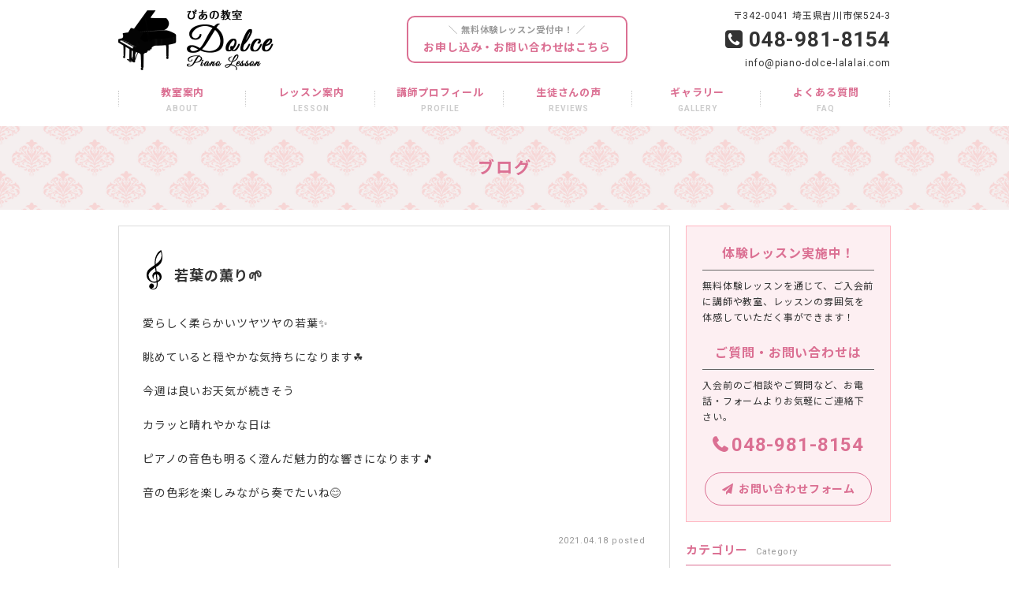

--- FILE ---
content_type: text/html; charset=UTF-8
request_url: https://piano-dolce-lalalai.com/blog/493
body_size: 35155
content:
<!DOCTYPE HTML>
<html>
<head>
<meta name="google-site-verification" content="cGWYaqulCeMZHebhwq4uRPobBLTkqcjvSEiAAOBKOcM" />
<meta charset="utf-8">
<meta http-equiv="X-UA-Compatible" content="IE=edge">
<meta name="viewport" content="width=device-width,user-scalable=yes">
<meta name="format-detection" content="telephone=no">
<!-- ▼ ディスクリプション、タグ ▼ -->







<meta name="keywords" content="ブログ,ピアノ教室,吉川市,個人レッスン,音楽教室" />
<meta name="description" content="若葉の薫り🌱：吉川市にあるピアノ教室ドルチェは、一人ひとりに愛情を持って丁寧に寄り添いながら、弾く人の可能性を広げ、自ら楽しく意欲的に取り組むことによって自己肯定感を育み、感性がキラリと輝く演奏を目指します。 読譜力を磨くための聴覚、視覚、音読、豊かな響きで表現力を養うための呼吸法、身体の意識付けなどを楽しみながら、音楽と向き合います。" />
<title>若葉の薫り🌱 - ピアノ教室ドルチェ｜吉川市保のピアノ教室　無料体験レッスン実施中</title>

<!-- ▲ ディスクリプション、タグ ▲ -->
<link rel="stylesheet" type="text/css" href="https://piano-dolce-lalalai.com/wp-content/themes/original/style.css" />
<link rel="stylesheet" type="text/css" href="https://piano-dolce-lalalai.com/wp-content/themes/original/css/animate.css">
<link rel="stylesheet" type="text/css" href="https://piano-dolce-lalalai.com/wp-content/themes/original/sp.css">
<link rel="stylesheet" type="text/css" href="https://piano-dolce-lalalai.com/wp-content/themes/original/pc.css">
<link rel="stylesheet" type="text/css" href="https://piano-dolce-lalalai.com/wp-content/themes/original/colors.css">
<link rel="stylesheet" type="text/css" href="https://piano-dolce-lalalai.com/wp-content/themes/original/css/font-awesome.min.css">
<link rel="stylesheet" type="text/css" href="https://piano-dolce-lalalai.com/wp-content/themes/original/css/jquery.bxslider.css">
<link rel="stylesheet" type="text/css" href="https://piano-dolce-lalalai.com/wp-content/themes/original/css/wideslider.css">

<link rel="preconnect" href="https://fonts.gstatic.com">
<link href="https://fonts.googleapis.com/css2?family=Noto+Sans+JP:wght@400;500;700;900&display=swap" rel="stylesheet">
<link href="https://fonts.googleapis.com/css2?family=Roboto:ital,wght@0,400;0,500;0,700;1,900&display=swap" rel="stylesheet">

<script src="https://piano-dolce-lalalai.com/wp-content/themes/original/js/jquery.js"></script>
<script src="https://piano-dolce-lalalai.com/wp-content/themes/original/js/jquery-migrate-1.2.1.min.js"></script>
<script src="https://piano-dolce-lalalai.com/wp-content/themes/original/js/jquery.bxslider.min.js"></script>
<script src="https://piano-dolce-lalalai.com/wp-content/themes/original/js/wideslider.js"></script>
<script>
//ACCORDION
$(function() {
	$("#gnavi li").hover(function() {
		$(this).children('ul').slideToggle('fast');
	}, function() {
		$(this).children('ul').hide();
	});
});
$(document).ready(function(){ 
var slider = $('.bxslider').bxSlider({  
mode: 'fade',
auto: false,
speed: 500,
pager: true,
controls: true,
pagerCustom: '.bx-pager'
});
});
//GOTOTOP
$(function() {
	var topBtn = $('.gototop');	
	topBtn.hide();
	$(window).scroll(function () {
		if ($(this).scrollTop() > 1) {
			topBtn.fadeIn();
		} else {
			topBtn.fadeOut();
		}
	});
    topBtn.click(function () {
		$("html, body").animate({scrollTop:0}, 500, "swing");
		return false;
});
})
//CURRENT GNAVI
$(function(){
    $('.gnavi li a').each(function(){
        var $href = $(this).attr('href');
        if(location.href.match($href)) {
        $(this).addClass('active');
        } else {
        $(this).removeClass('active');
        }
    });
})
//BXSLIDER SP
$(document).ready(function(){
    $('.bxslidersp').bxSlider({
	speed: 3000,
    mode: 'fade',
	pause: 3000,
	controls: false,
	pager: false,
	auto: true
    });
});
//DROWER
$(function(){
$('#menuBtn').toggle(function(){
$('#menuBox').fadeIn('normal');
$('#menuBtn').addClass('active');
},
function(){
$('#menuBox').fadeOut('fast');
$('#menuBtn').removeClass('active');
});
})
</script>


<meta name='robots' content='max-image-preview:large' />
<script type="text/javascript">
/* <![CDATA[ */
window._wpemojiSettings = {"baseUrl":"https:\/\/s.w.org\/images\/core\/emoji\/15.0.3\/72x72\/","ext":".png","svgUrl":"https:\/\/s.w.org\/images\/core\/emoji\/15.0.3\/svg\/","svgExt":".svg","source":{"concatemoji":"https:\/\/piano-dolce-lalalai.com\/wp-includes\/js\/wp-emoji-release.min.js?ver=6.5.7"}};
/*! This file is auto-generated */
!function(i,n){var o,s,e;function c(e){try{var t={supportTests:e,timestamp:(new Date).valueOf()};sessionStorage.setItem(o,JSON.stringify(t))}catch(e){}}function p(e,t,n){e.clearRect(0,0,e.canvas.width,e.canvas.height),e.fillText(t,0,0);var t=new Uint32Array(e.getImageData(0,0,e.canvas.width,e.canvas.height).data),r=(e.clearRect(0,0,e.canvas.width,e.canvas.height),e.fillText(n,0,0),new Uint32Array(e.getImageData(0,0,e.canvas.width,e.canvas.height).data));return t.every(function(e,t){return e===r[t]})}function u(e,t,n){switch(t){case"flag":return n(e,"\ud83c\udff3\ufe0f\u200d\u26a7\ufe0f","\ud83c\udff3\ufe0f\u200b\u26a7\ufe0f")?!1:!n(e,"\ud83c\uddfa\ud83c\uddf3","\ud83c\uddfa\u200b\ud83c\uddf3")&&!n(e,"\ud83c\udff4\udb40\udc67\udb40\udc62\udb40\udc65\udb40\udc6e\udb40\udc67\udb40\udc7f","\ud83c\udff4\u200b\udb40\udc67\u200b\udb40\udc62\u200b\udb40\udc65\u200b\udb40\udc6e\u200b\udb40\udc67\u200b\udb40\udc7f");case"emoji":return!n(e,"\ud83d\udc26\u200d\u2b1b","\ud83d\udc26\u200b\u2b1b")}return!1}function f(e,t,n){var r="undefined"!=typeof WorkerGlobalScope&&self instanceof WorkerGlobalScope?new OffscreenCanvas(300,150):i.createElement("canvas"),a=r.getContext("2d",{willReadFrequently:!0}),o=(a.textBaseline="top",a.font="600 32px Arial",{});return e.forEach(function(e){o[e]=t(a,e,n)}),o}function t(e){var t=i.createElement("script");t.src=e,t.defer=!0,i.head.appendChild(t)}"undefined"!=typeof Promise&&(o="wpEmojiSettingsSupports",s=["flag","emoji"],n.supports={everything:!0,everythingExceptFlag:!0},e=new Promise(function(e){i.addEventListener("DOMContentLoaded",e,{once:!0})}),new Promise(function(t){var n=function(){try{var e=JSON.parse(sessionStorage.getItem(o));if("object"==typeof e&&"number"==typeof e.timestamp&&(new Date).valueOf()<e.timestamp+604800&&"object"==typeof e.supportTests)return e.supportTests}catch(e){}return null}();if(!n){if("undefined"!=typeof Worker&&"undefined"!=typeof OffscreenCanvas&&"undefined"!=typeof URL&&URL.createObjectURL&&"undefined"!=typeof Blob)try{var e="postMessage("+f.toString()+"("+[JSON.stringify(s),u.toString(),p.toString()].join(",")+"));",r=new Blob([e],{type:"text/javascript"}),a=new Worker(URL.createObjectURL(r),{name:"wpTestEmojiSupports"});return void(a.onmessage=function(e){c(n=e.data),a.terminate(),t(n)})}catch(e){}c(n=f(s,u,p))}t(n)}).then(function(e){for(var t in e)n.supports[t]=e[t],n.supports.everything=n.supports.everything&&n.supports[t],"flag"!==t&&(n.supports.everythingExceptFlag=n.supports.everythingExceptFlag&&n.supports[t]);n.supports.everythingExceptFlag=n.supports.everythingExceptFlag&&!n.supports.flag,n.DOMReady=!1,n.readyCallback=function(){n.DOMReady=!0}}).then(function(){return e}).then(function(){var e;n.supports.everything||(n.readyCallback(),(e=n.source||{}).concatemoji?t(e.concatemoji):e.wpemoji&&e.twemoji&&(t(e.twemoji),t(e.wpemoji)))}))}((window,document),window._wpemojiSettings);
/* ]]> */
</script>
<style id='wp-emoji-styles-inline-css' type='text/css'>

	img.wp-smiley, img.emoji {
		display: inline !important;
		border: none !important;
		box-shadow: none !important;
		height: 1em !important;
		width: 1em !important;
		margin: 0 0.07em !important;
		vertical-align: -0.1em !important;
		background: none !important;
		padding: 0 !important;
	}
</style>
<link rel='stylesheet' id='wp-block-library-css' href='https://piano-dolce-lalalai.com/wp-includes/css/dist/block-library/style.min.css?ver=6.5.7' type='text/css' media='all' />
<style id='classic-theme-styles-inline-css' type='text/css'>
/*! This file is auto-generated */
.wp-block-button__link{color:#fff;background-color:#32373c;border-radius:9999px;box-shadow:none;text-decoration:none;padding:calc(.667em + 2px) calc(1.333em + 2px);font-size:1.125em}.wp-block-file__button{background:#32373c;color:#fff;text-decoration:none}
</style>
<style id='global-styles-inline-css' type='text/css'>
body{--wp--preset--color--black: #000000;--wp--preset--color--cyan-bluish-gray: #abb8c3;--wp--preset--color--white: #ffffff;--wp--preset--color--pale-pink: #f78da7;--wp--preset--color--vivid-red: #cf2e2e;--wp--preset--color--luminous-vivid-orange: #ff6900;--wp--preset--color--luminous-vivid-amber: #fcb900;--wp--preset--color--light-green-cyan: #7bdcb5;--wp--preset--color--vivid-green-cyan: #00d084;--wp--preset--color--pale-cyan-blue: #8ed1fc;--wp--preset--color--vivid-cyan-blue: #0693e3;--wp--preset--color--vivid-purple: #9b51e0;--wp--preset--gradient--vivid-cyan-blue-to-vivid-purple: linear-gradient(135deg,rgba(6,147,227,1) 0%,rgb(155,81,224) 100%);--wp--preset--gradient--light-green-cyan-to-vivid-green-cyan: linear-gradient(135deg,rgb(122,220,180) 0%,rgb(0,208,130) 100%);--wp--preset--gradient--luminous-vivid-amber-to-luminous-vivid-orange: linear-gradient(135deg,rgba(252,185,0,1) 0%,rgba(255,105,0,1) 100%);--wp--preset--gradient--luminous-vivid-orange-to-vivid-red: linear-gradient(135deg,rgba(255,105,0,1) 0%,rgb(207,46,46) 100%);--wp--preset--gradient--very-light-gray-to-cyan-bluish-gray: linear-gradient(135deg,rgb(238,238,238) 0%,rgb(169,184,195) 100%);--wp--preset--gradient--cool-to-warm-spectrum: linear-gradient(135deg,rgb(74,234,220) 0%,rgb(151,120,209) 20%,rgb(207,42,186) 40%,rgb(238,44,130) 60%,rgb(251,105,98) 80%,rgb(254,248,76) 100%);--wp--preset--gradient--blush-light-purple: linear-gradient(135deg,rgb(255,206,236) 0%,rgb(152,150,240) 100%);--wp--preset--gradient--blush-bordeaux: linear-gradient(135deg,rgb(254,205,165) 0%,rgb(254,45,45) 50%,rgb(107,0,62) 100%);--wp--preset--gradient--luminous-dusk: linear-gradient(135deg,rgb(255,203,112) 0%,rgb(199,81,192) 50%,rgb(65,88,208) 100%);--wp--preset--gradient--pale-ocean: linear-gradient(135deg,rgb(255,245,203) 0%,rgb(182,227,212) 50%,rgb(51,167,181) 100%);--wp--preset--gradient--electric-grass: linear-gradient(135deg,rgb(202,248,128) 0%,rgb(113,206,126) 100%);--wp--preset--gradient--midnight: linear-gradient(135deg,rgb(2,3,129) 0%,rgb(40,116,252) 100%);--wp--preset--font-size--small: 13px;--wp--preset--font-size--medium: 20px;--wp--preset--font-size--large: 36px;--wp--preset--font-size--x-large: 42px;--wp--preset--spacing--20: 0.44rem;--wp--preset--spacing--30: 0.67rem;--wp--preset--spacing--40: 1rem;--wp--preset--spacing--50: 1.5rem;--wp--preset--spacing--60: 2.25rem;--wp--preset--spacing--70: 3.38rem;--wp--preset--spacing--80: 5.06rem;--wp--preset--shadow--natural: 6px 6px 9px rgba(0, 0, 0, 0.2);--wp--preset--shadow--deep: 12px 12px 50px rgba(0, 0, 0, 0.4);--wp--preset--shadow--sharp: 6px 6px 0px rgba(0, 0, 0, 0.2);--wp--preset--shadow--outlined: 6px 6px 0px -3px rgba(255, 255, 255, 1), 6px 6px rgba(0, 0, 0, 1);--wp--preset--shadow--crisp: 6px 6px 0px rgba(0, 0, 0, 1);}:where(.is-layout-flex){gap: 0.5em;}:where(.is-layout-grid){gap: 0.5em;}body .is-layout-flex{display: flex;}body .is-layout-flex{flex-wrap: wrap;align-items: center;}body .is-layout-flex > *{margin: 0;}body .is-layout-grid{display: grid;}body .is-layout-grid > *{margin: 0;}:where(.wp-block-columns.is-layout-flex){gap: 2em;}:where(.wp-block-columns.is-layout-grid){gap: 2em;}:where(.wp-block-post-template.is-layout-flex){gap: 1.25em;}:where(.wp-block-post-template.is-layout-grid){gap: 1.25em;}.has-black-color{color: var(--wp--preset--color--black) !important;}.has-cyan-bluish-gray-color{color: var(--wp--preset--color--cyan-bluish-gray) !important;}.has-white-color{color: var(--wp--preset--color--white) !important;}.has-pale-pink-color{color: var(--wp--preset--color--pale-pink) !important;}.has-vivid-red-color{color: var(--wp--preset--color--vivid-red) !important;}.has-luminous-vivid-orange-color{color: var(--wp--preset--color--luminous-vivid-orange) !important;}.has-luminous-vivid-amber-color{color: var(--wp--preset--color--luminous-vivid-amber) !important;}.has-light-green-cyan-color{color: var(--wp--preset--color--light-green-cyan) !important;}.has-vivid-green-cyan-color{color: var(--wp--preset--color--vivid-green-cyan) !important;}.has-pale-cyan-blue-color{color: var(--wp--preset--color--pale-cyan-blue) !important;}.has-vivid-cyan-blue-color{color: var(--wp--preset--color--vivid-cyan-blue) !important;}.has-vivid-purple-color{color: var(--wp--preset--color--vivid-purple) !important;}.has-black-background-color{background-color: var(--wp--preset--color--black) !important;}.has-cyan-bluish-gray-background-color{background-color: var(--wp--preset--color--cyan-bluish-gray) !important;}.has-white-background-color{background-color: var(--wp--preset--color--white) !important;}.has-pale-pink-background-color{background-color: var(--wp--preset--color--pale-pink) !important;}.has-vivid-red-background-color{background-color: var(--wp--preset--color--vivid-red) !important;}.has-luminous-vivid-orange-background-color{background-color: var(--wp--preset--color--luminous-vivid-orange) !important;}.has-luminous-vivid-amber-background-color{background-color: var(--wp--preset--color--luminous-vivid-amber) !important;}.has-light-green-cyan-background-color{background-color: var(--wp--preset--color--light-green-cyan) !important;}.has-vivid-green-cyan-background-color{background-color: var(--wp--preset--color--vivid-green-cyan) !important;}.has-pale-cyan-blue-background-color{background-color: var(--wp--preset--color--pale-cyan-blue) !important;}.has-vivid-cyan-blue-background-color{background-color: var(--wp--preset--color--vivid-cyan-blue) !important;}.has-vivid-purple-background-color{background-color: var(--wp--preset--color--vivid-purple) !important;}.has-black-border-color{border-color: var(--wp--preset--color--black) !important;}.has-cyan-bluish-gray-border-color{border-color: var(--wp--preset--color--cyan-bluish-gray) !important;}.has-white-border-color{border-color: var(--wp--preset--color--white) !important;}.has-pale-pink-border-color{border-color: var(--wp--preset--color--pale-pink) !important;}.has-vivid-red-border-color{border-color: var(--wp--preset--color--vivid-red) !important;}.has-luminous-vivid-orange-border-color{border-color: var(--wp--preset--color--luminous-vivid-orange) !important;}.has-luminous-vivid-amber-border-color{border-color: var(--wp--preset--color--luminous-vivid-amber) !important;}.has-light-green-cyan-border-color{border-color: var(--wp--preset--color--light-green-cyan) !important;}.has-vivid-green-cyan-border-color{border-color: var(--wp--preset--color--vivid-green-cyan) !important;}.has-pale-cyan-blue-border-color{border-color: var(--wp--preset--color--pale-cyan-blue) !important;}.has-vivid-cyan-blue-border-color{border-color: var(--wp--preset--color--vivid-cyan-blue) !important;}.has-vivid-purple-border-color{border-color: var(--wp--preset--color--vivid-purple) !important;}.has-vivid-cyan-blue-to-vivid-purple-gradient-background{background: var(--wp--preset--gradient--vivid-cyan-blue-to-vivid-purple) !important;}.has-light-green-cyan-to-vivid-green-cyan-gradient-background{background: var(--wp--preset--gradient--light-green-cyan-to-vivid-green-cyan) !important;}.has-luminous-vivid-amber-to-luminous-vivid-orange-gradient-background{background: var(--wp--preset--gradient--luminous-vivid-amber-to-luminous-vivid-orange) !important;}.has-luminous-vivid-orange-to-vivid-red-gradient-background{background: var(--wp--preset--gradient--luminous-vivid-orange-to-vivid-red) !important;}.has-very-light-gray-to-cyan-bluish-gray-gradient-background{background: var(--wp--preset--gradient--very-light-gray-to-cyan-bluish-gray) !important;}.has-cool-to-warm-spectrum-gradient-background{background: var(--wp--preset--gradient--cool-to-warm-spectrum) !important;}.has-blush-light-purple-gradient-background{background: var(--wp--preset--gradient--blush-light-purple) !important;}.has-blush-bordeaux-gradient-background{background: var(--wp--preset--gradient--blush-bordeaux) !important;}.has-luminous-dusk-gradient-background{background: var(--wp--preset--gradient--luminous-dusk) !important;}.has-pale-ocean-gradient-background{background: var(--wp--preset--gradient--pale-ocean) !important;}.has-electric-grass-gradient-background{background: var(--wp--preset--gradient--electric-grass) !important;}.has-midnight-gradient-background{background: var(--wp--preset--gradient--midnight) !important;}.has-small-font-size{font-size: var(--wp--preset--font-size--small) !important;}.has-medium-font-size{font-size: var(--wp--preset--font-size--medium) !important;}.has-large-font-size{font-size: var(--wp--preset--font-size--large) !important;}.has-x-large-font-size{font-size: var(--wp--preset--font-size--x-large) !important;}
.wp-block-navigation a:where(:not(.wp-element-button)){color: inherit;}
:where(.wp-block-post-template.is-layout-flex){gap: 1.25em;}:where(.wp-block-post-template.is-layout-grid){gap: 1.25em;}
:where(.wp-block-columns.is-layout-flex){gap: 2em;}:where(.wp-block-columns.is-layout-grid){gap: 2em;}
.wp-block-pullquote{font-size: 1.5em;line-height: 1.6;}
</style>
<link rel='stylesheet' id='wp-pagenavi-css' href='https://piano-dolce-lalalai.com/wp-content/plugins/wp-pagenavi/pagenavi-css.css?ver=2.70' type='text/css' media='all' />
<link rel="https://api.w.org/" href="https://piano-dolce-lalalai.com/wp-json/" /><link rel="alternate" type="application/json" href="https://piano-dolce-lalalai.com/wp-json/wp/v2/posts/493" /><link rel="canonical" href="https://piano-dolce-lalalai.com/blog/493" />
<link rel='shortlink' href='https://piano-dolce-lalalai.com/?p=493' />
<link rel="alternate" type="application/json+oembed" href="https://piano-dolce-lalalai.com/wp-json/oembed/1.0/embed?url=https%3A%2F%2Fpiano-dolce-lalalai.com%2Fblog%2F493" />
<link rel="alternate" type="text/xml+oembed" href="https://piano-dolce-lalalai.com/wp-json/oembed/1.0/embed?url=https%3A%2F%2Fpiano-dolce-lalalai.com%2Fblog%2F493&#038;format=xml" />
<!-- Analytics by WP Statistics - https://wp-statistics.com -->
<style type="text/css">.recentcomments a{display:inline !important;padding:0 !important;margin:0 !important;}</style><link rel="icon" href="https://piano-dolce-lalalai.com/wp-content/uploads/2021/03/siteicon.png" sizes="32x32" />
<link rel="icon" href="https://piano-dolce-lalalai.com/wp-content/uploads/2021/03/siteicon.png" sizes="192x192" />
<link rel="apple-touch-icon" href="https://piano-dolce-lalalai.com/wp-content/uploads/2021/03/siteicon.png" />
<meta name="msapplication-TileImage" content="https://piano-dolce-lalalai.com/wp-content/uploads/2021/03/siteicon.png" />
</head>

<body>


<p class="gototop"><a href="#">PAGE<br />TOP</a></p>
<header>
<div id="header">
<div class="siteLogo">
<a href="https://piano-dolce-lalalai.com"></a>
<img src="https://piano-dolce-lalalai.com/wp-content/uploads/2021/03/sitelogo.png" alt="若葉の薫り🌱" ></div><!--end siteLogo-->

<div class="hInfo pconly">
<p class="headBtn"><a href="https://piano-dolce-lalalai.com/contact"><span>＼ 無料体験レッスン受付中！ ／</span>お申し込み・お問い合わせはこちら</a></p>
</div><!--end hInfo-->


<div class="telLogo pconly">
<p class="hAdd">〒342-0041 埼玉県吉川市保524-3</p>
<p class="hTel"><i class="fa fa-phone-square" aria-hidden="true"></i> 048-981-8154</p>
<p class="hMail">info@piano-dolce-lalalai.com</p>
</div><!--end telLogo-->

</div><!--end header-->
</header>



<div class="sponly">
<div id="menuBtn">
<span></span>
<span></span>
<span></span>
</div>

<div id="menuBox">
<div class="menuHeader">
<div class="menuLogo">
<a href="https://piano-dolce-lalalai.com"></a>
<img src="https://piano-dolce-lalalai.com/wp-content/uploads/2021/03/sitelogo.png" alt="若葉の薫り🌱" ></div><!--end menuLogo-->
</div><!--end menuHeader-->

<ul class="spMenu">
<li><a href="https://piano-dolce-lalalai.com/about">教室案内<span>ABOUT</span></a></li>
<li><a href="https://piano-dolce-lalalai.com/lesson">レッスン案内<span>LESSON</span></a></li>
<li><a href="https://piano-dolce-lalalai.com/profile">講師プロフィール<span>PROFILE</span></a></li>
<li><a href="https://piano-dolce-lalalai.com/reviews">生徒さんの声<span>REVIEWS</span></a></li>
<li><a href="https://piano-dolce-lalalai.com/gallery">ギャラリー<span>GALLERY</span></a></li>
<li><a href="https://piano-dolce-lalalai.com/faq">よくある質問<span>FAQ</span></a></li>
</ul>

<div class="spCbtn">
<a href="https://piano-dolce-lalalai.com/contact"><span>＼ 無料体験レッスン受付中！ ／</span>お申し込み・お問い合わせはこちら</a>
</div><!--end spCbtn-->
</div><!--end menuBox-->
</div><!--end sponly-->





<div id="gnavi" class="pconly">
<ul class="gnavi">
<li><a href="https://piano-dolce-lalalai.com/about">教室案内<span>ABOUT</span></a></li>
<li><a href="https://piano-dolce-lalalai.com/lesson">レッスン案内<span>LESSON</span></a></li>
<li><a href="https://piano-dolce-lalalai.com/profile">講師プロフィール<span>PROFILE</span></a></li>
<li><a href="https://piano-dolce-lalalai.com/reviews">生徒さんの声<span>REVIEWS</span></a></li>
<li><a href="https://piano-dolce-lalalai.com/gallery">ギャラリー<span>GALLERY</span></a></li>
<li><a href="https://piano-dolce-lalalai.com/faq">よくある質問<span>FAQ</span></a></li>
</ul>
</div><!--end gnavi-->

<div id="pteaser">
<h1>
ブログ</h1>
</div><!--end pteaser-->




<div id="single">

<div id="post">



<h2>若葉の薫り🌱</h2>
<div class="post">
<p>愛らしく柔らかいツヤツヤの若葉✨</p>
<p>眺めていると穏やかな気持ちになります☘️</p>
<p>今週は良いお天気が続きそう</p>
<p>カラッと晴れやかな日は</p>
<p>ピアノの音色も明るく澄んだ魅力的な響きになります🎵</p>
<p>音の色彩を楽しみながら奏でたいね😊</p>
</div><!--end post-->
<p class="right postDate">2021.04.18 posted</p>


<style>
.prevP{
padding-bottom:10px;
border-bottom:1px dotted #ddd;
overflow:hidden;
position:relative;
}
.nextP{
padding-top:10px;
overflow:hidden;
position:relative;
}

.prevBox{
width:60px;
height:60px;
text-align:center;
float:left;
line-height:54px;
border:1px solid #666;
box-sizing:border-box;
}

.prevText{
margin:10px 0 10px 80px;
font-size:13px;
line-height:20px;
height:40px;
padding:0px 20px 0px 0;
overflow:hidden;
}

.nextBox{
width:60px;
height:60px;
text-align:center;
float:right;
line-height:54px;
border:1px solid #666;
box-sizing:border-box;
}
.nextText{
margin:10px 10px 10px 0;
float:left;
width:calc(100% - 80px);
font-size:13px;
line-height:20px;
height:40px;
padding:0;
overflow:hidden;
}

.prevP a,
.nextP a{
display:block;
position:absolute;
top:0;
left:0;
width:100%;
height:100%;
}


@media screen and (min-width:768px){
.paging{
width:638px;
margin:0 auto;
padding:40px 0 0;
overflow:hidden;
}
.prevP{
overflow:hidden;
width:50%;
border-right:1px solid #d3cbc6;
float:left;
overflow:hidden;
box-sizing:border-box;
position:relative;
padding:0;
border-bottom:0;
}

.prevText{
margin:10px 0 10px 80px;
font-size:13px;
line-height:20px;
height:40px;
padding:0px 20px 0px 0;
overflow:hidden;
}

.nextP{
padding:0;
overflow:hidden;
width:50%;
float:right;
overflow:hidden;
box-sizing:border-box;
position:relative;
}

.nextText{
margin:10px 0 10px 20px;
float:left;
width:calc(100% - 100px);
font-size:13px;
line-height:20px;
height:40px;
padding:0;
overflow:hidden;
}

.prevP:hover .prevText{
text-decoration:underline;
}
.nextP:hover .nextText{
text-decoration:underline;
}



}

</style>





<div class="paging">
<div class="prevP">
<a href="https://piano-dolce-lalalai.com/blog/479"></a>
<div class="prevBox"><i class="fa fa-arrow-left fa-fw"></i></div>
<div class="prevText">音符に息吹きを🌱</div>
</div><div class="nextP"><a href="https://piano-dolce-lalalai.com/blog/499"></a><div class="nextBox"><i class="fa fa-arrow-right fa-fw"></i></div><div class="nextText">応援しているよ🎹🌱</div>
</div></div>


</div><!--end #post-->

<div id="side">
<div class="sideContact">
<h3>体験レッスン実施中！</h3>
<p class="mb20">無料体験レッスンを通じて、ご入会前に講師や教室、レッスンの雰囲気を体感していただく事ができます！</p>
<h3>ご質問・お問い合わせは</h3>
<p class="mb10">入会前のご相談やご質問など、お電話・フォームよりお気軽にご連絡下さい。</p>
<p class="sideTel pconly"><span>048-981-8154</span></p>
<p class="sideTel sponly"><span><a href="tel:048-981-8154">048-981-8154</a></span></p>
<p class="sidebtn center"><a href="https://piano-dolce-lalalai.com/contact"><i class="fa fa-paper-plane fa-fw" aria-hidden="true"></i> お問い合わせフォーム</a></p>
</div><!--end sideCotnact-->


<div class="sideIndex">
<h3>カテゴリー<span>Category</span></h3>
<ul class="sideCat">
	<li class="cat-item cat-item-1"><a href="https://piano-dolce-lalalai.com/news">お知らせ</a> (77)
</li>
	<li class="cat-item cat-item-4"><a href="https://piano-dolce-lalalai.com/gallery">ギャラリー</a> (3)
</li>
	<li class="cat-item cat-item-2"><a href="https://piano-dolce-lalalai.com/blog">ブログ</a> (108)
</li>
	<li class="cat-item cat-item-3"><a href="https://piano-dolce-lalalai.com/reviews">生徒さんの声</a> (5)
</li>
</ul>

<h3>最近の投稿<span>Recent Entries</span></h3>

<ul class="sideList">
<li>
<a href="https://piano-dolce-lalalai.com/blog/1228"></a>
<div class="sideThumb">
<img width="160" height="160" src="https://piano-dolce-lalalai.com/wp-content/uploads/2021/03/topmenu03-160x160.jpg" class="attachment-sideThumb size-sideThumb wp-post-image" alt="" decoding="async" loading="lazy" srcset="https://piano-dolce-lalalai.com/wp-content/uploads/2021/03/topmenu03-160x160.jpg 160w, https://piano-dolce-lalalai.com/wp-content/uploads/2021/03/topmenu03-150x150.jpg 150w, https://piano-dolce-lalalai.com/wp-content/uploads/2021/03/topmenu03-280x280.jpg 280w" sizes="(max-width: 160px) 100vw, 160px" /></div><!--end sideThumb-->
<div class="sideText">
<p class="sideDate">2025.11.07 up</p>
<p class="sidePostTitle">音楽に感謝💐</p>
</div><!--end siteText-->
</li>
<li>
<a href="https://piano-dolce-lalalai.com/blog/1225"></a>
<div class="sideThumb">
<img width="160" height="160" src="https://piano-dolce-lalalai.com/wp-content/uploads/2021/03/topmenu03-160x160.jpg" class="attachment-sideThumb size-sideThumb wp-post-image" alt="" decoding="async" loading="lazy" srcset="https://piano-dolce-lalalai.com/wp-content/uploads/2021/03/topmenu03-160x160.jpg 160w, https://piano-dolce-lalalai.com/wp-content/uploads/2021/03/topmenu03-150x150.jpg 150w, https://piano-dolce-lalalai.com/wp-content/uploads/2021/03/topmenu03-280x280.jpg 280w" sizes="(max-width: 160px) 100vw, 160px" /></div><!--end sideThumb-->
<div class="sideText">
<p class="sideDate">2025.09.30 up</p>
<p class="sidePostTitle">癒しの音楽　弦楽器編🎻🎶</p>
</div><!--end siteText-->
</li>
<li>
<a href="https://piano-dolce-lalalai.com/blog/1221"></a>
<div class="sideThumb">
<img width="160" height="160" src="https://piano-dolce-lalalai.com/wp-content/uploads/2021/03/topmenu03-160x160.jpg" class="attachment-sideThumb size-sideThumb wp-post-image" alt="" decoding="async" loading="lazy" srcset="https://piano-dolce-lalalai.com/wp-content/uploads/2021/03/topmenu03-160x160.jpg 160w, https://piano-dolce-lalalai.com/wp-content/uploads/2021/03/topmenu03-150x150.jpg 150w, https://piano-dolce-lalalai.com/wp-content/uploads/2021/03/topmenu03-280x280.jpg 280w" sizes="(max-width: 160px) 100vw, 160px" /></div><!--end sideThumb-->
<div class="sideText">
<p class="sideDate">2025.09.19 up</p>
<p class="sidePostTitle">&#8220;きく&#8221;ということ🎶</p>
</div><!--end siteText-->
</li>
<li>
<a href="https://piano-dolce-lalalai.com/blog/1216"></a>
<div class="sideThumb">
<img width="160" height="160" src="https://piano-dolce-lalalai.com/wp-content/uploads/2021/03/topmenu03-160x160.jpg" class="attachment-sideThumb size-sideThumb wp-post-image" alt="" decoding="async" loading="lazy" srcset="https://piano-dolce-lalalai.com/wp-content/uploads/2021/03/topmenu03-160x160.jpg 160w, https://piano-dolce-lalalai.com/wp-content/uploads/2021/03/topmenu03-150x150.jpg 150w, https://piano-dolce-lalalai.com/wp-content/uploads/2021/03/topmenu03-280x280.jpg 280w" sizes="(max-width: 160px) 100vw, 160px" /></div><!--end sideThumb-->
<div class="sideText">
<p class="sideDate">2025.09.01 up</p>
<p class="sidePostTitle">音楽の深み広がり🌿</p>
</div><!--end siteText-->
</li>
<li>
<a href="https://piano-dolce-lalalai.com/blog/1214"></a>
<div class="sideThumb">
<img width="160" height="160" src="https://piano-dolce-lalalai.com/wp-content/uploads/2021/03/topmenu03-160x160.jpg" class="attachment-sideThumb size-sideThumb wp-post-image" alt="" decoding="async" loading="lazy" srcset="https://piano-dolce-lalalai.com/wp-content/uploads/2021/03/topmenu03-160x160.jpg 160w, https://piano-dolce-lalalai.com/wp-content/uploads/2021/03/topmenu03-150x150.jpg 150w, https://piano-dolce-lalalai.com/wp-content/uploads/2021/03/topmenu03-280x280.jpg 280w" sizes="(max-width: 160px) 100vw, 160px" /></div><!--end sideThumb-->
<div class="sideText">
<p class="sideDate">2025.08.20 up</p>
<p class="sidePostTitle">音楽のいぶき🍀</p>
</div><!--end siteText-->
</li>
<li>
<a href="https://piano-dolce-lalalai.com/blog/1212"></a>
<div class="sideThumb">
<img width="160" height="160" src="https://piano-dolce-lalalai.com/wp-content/uploads/2021/03/topmenu03-160x160.jpg" class="attachment-sideThumb size-sideThumb wp-post-image" alt="" decoding="async" loading="lazy" srcset="https://piano-dolce-lalalai.com/wp-content/uploads/2021/03/topmenu03-160x160.jpg 160w, https://piano-dolce-lalalai.com/wp-content/uploads/2021/03/topmenu03-150x150.jpg 150w, https://piano-dolce-lalalai.com/wp-content/uploads/2021/03/topmenu03-280x280.jpg 280w" sizes="(max-width: 160px) 100vw, 160px" /></div><!--end sideThumb-->
<div class="sideText">
<p class="sideDate">2025.08.02 up</p>
<p class="sidePostTitle">充実のホールレッスン🌻</p>
</div><!--end siteText-->
</li>
<li>
<a href="https://piano-dolce-lalalai.com/blog/1199"></a>
<div class="sideThumb">
<img width="160" height="160" src="https://piano-dolce-lalalai.com/wp-content/uploads/2021/03/topmenu03-160x160.jpg" class="attachment-sideThumb size-sideThumb wp-post-image" alt="" decoding="async" loading="lazy" srcset="https://piano-dolce-lalalai.com/wp-content/uploads/2021/03/topmenu03-160x160.jpg 160w, https://piano-dolce-lalalai.com/wp-content/uploads/2021/03/topmenu03-150x150.jpg 150w, https://piano-dolce-lalalai.com/wp-content/uploads/2021/03/topmenu03-280x280.jpg 280w" sizes="(max-width: 160px) 100vw, 160px" /></div><!--end sideThumb-->
<div class="sideText">
<p class="sideDate">2025.06.06 up</p>
<p class="sidePostTitle">音楽と共に🎹💐</p>
</div><!--end siteText-->
</li>
<li>
<a href="https://piano-dolce-lalalai.com/blog/1194"></a>
<div class="sideThumb">
<img width="160" height="160" src="https://piano-dolce-lalalai.com/wp-content/uploads/2021/03/topmenu03-160x160.jpg" class="attachment-sideThumb size-sideThumb wp-post-image" alt="" decoding="async" loading="lazy" srcset="https://piano-dolce-lalalai.com/wp-content/uploads/2021/03/topmenu03-160x160.jpg 160w, https://piano-dolce-lalalai.com/wp-content/uploads/2021/03/topmenu03-150x150.jpg 150w, https://piano-dolce-lalalai.com/wp-content/uploads/2021/03/topmenu03-280x280.jpg 280w" sizes="(max-width: 160px) 100vw, 160px" /></div><!--end sideThumb-->
<div class="sideText">
<p class="sideDate">2025.04.03 up</p>
<p class="sidePostTitle">始まるよ🎶ワクワクキラキラ✨楽しい毎日🌸</p>
</div><!--end siteText-->
</li>
<li>
<a href="https://piano-dolce-lalalai.com/blog/1190"></a>
<div class="sideThumb">
<img width="160" height="160" src="https://piano-dolce-lalalai.com/wp-content/uploads/2021/03/topmenu03-160x160.jpg" class="attachment-sideThumb size-sideThumb wp-post-image" alt="" decoding="async" loading="lazy" srcset="https://piano-dolce-lalalai.com/wp-content/uploads/2021/03/topmenu03-160x160.jpg 160w, https://piano-dolce-lalalai.com/wp-content/uploads/2021/03/topmenu03-150x150.jpg 150w, https://piano-dolce-lalalai.com/wp-content/uploads/2021/03/topmenu03-280x280.jpg 280w" sizes="(max-width: 160px) 100vw, 160px" /></div><!--end sideThumb-->
<div class="sideText">
<p class="sideDate">2025.02.18 up</p>
<p class="sidePostTitle">さぁ！始めよう🎉🎶</p>
</div><!--end siteText-->
</li>
<li>
<a href="https://piano-dolce-lalalai.com/news/1184"></a>
<div class="sideThumb">
<img width="160" height="160" src="https://piano-dolce-lalalai.com/wp-content/uploads/2021/03/topmenu03-160x160.jpg" class="attachment-sideThumb size-sideThumb wp-post-image" alt="" decoding="async" loading="lazy" srcset="https://piano-dolce-lalalai.com/wp-content/uploads/2021/03/topmenu03-160x160.jpg 160w, https://piano-dolce-lalalai.com/wp-content/uploads/2021/03/topmenu03-150x150.jpg 150w, https://piano-dolce-lalalai.com/wp-content/uploads/2021/03/topmenu03-280x280.jpg 280w" sizes="(max-width: 160px) 100vw, 160px" /></div><!--end sideThumb-->
<div class="sideText">
<p class="sideDate">2025.01.08 up</p>
<p class="sidePostTitle">音楽とともに🎶💞</p>
</div><!--end siteText-->
</li>
</ul>

</div><!--end sideIndex-->

</div><!--end side-->

</div><!--end blog-->


</div><!--end wrapper-->

<div id="footer">
<div id="footerInner">
<div class="fLogo">
<img src="https://piano-dolce-lalalai.com/wp-content/uploads/2021/03/sitelogo.png" alt="若葉の薫り🌱" ></div>
<p class="fAdd">〒342-0041 埼玉県吉川市保524-3</p>
<p class="fTel pconly"><i class="fa fa-phone fa-fw" aria-hidden="true"></i> 048-981-8154<span>不在時は 090-4125-6511まで</span></p>
<p class="fTel sponly"><i class="fa fa-phone fa-fw" aria-hidden="true"></i> <a href="tel:048-981-8154">048-981-8154</a>
<span>不在時は 090-4125-6511まで</span></p>
<p class="fMail"><i class="fa fa-envelope-o fa-fw" aria-hidden="true"></i> info@piano-dolce-lalalai.com</p>

<p class="fLink"><a href="https://piano-dolce-lalalai.com/about"><i class="fa fa-map-marker" aria-hidden="true"></i> 教室案内・地図</a></p>

</div><!--end footerInner-->
</div><!--end footer-->
<p class="copy">Copyright © ぴあの教室Dolce</p>
</body>
</html>

--- FILE ---
content_type: text/css
request_url: https://piano-dolce-lalalai.com/wp-content/themes/original/style.css
body_size: 9181
content:
/*
theme name: Original Theme
theme uri: 
description: 
Author: 
version:2016
*/


/*------------------------------------------------------------
	RESET
------------------------------------------------------------*/
html, body, div, span, applet, object, iframe, h1, h2, h3, h4, h5, h6, p, blockquote, pre, a, abbr, acronym, address, big, cite, code, del, dfn, em, font, img, ins, kbd, q, s, samp, small, strike, strong, sub, sup, tt, var, b, u, i, center, dl, dt, dd, ol, ul, li, fieldset, form, label, legend, table, caption, tbody, tfoot, thead, tr, th, td, figure { margin: 0; padding: 0; border: 0; outline: 0; font-size: 1em;}
body, table, input, textarea, select, option { font-family: 'Roboto','Noto Sans JP','YuGothic', 'Yu Gothic','游ゴシック','ヒラギノ角ゴ Pro W3','Hiragino Kaku Gothic Pro','メイリオ','Meiryo',sans-serif; font-size: 1em; } article, aside, canvas, details, figcaption, figure, footer, header, hgroup, menu, nav, section, summary { display: block; } ol, ul { list-style: none; } blockquote, q { quotes: none; } :focus { outline: 0; } ins { text-decoration: none; } del { text-decoration: line-through; }

html{ overflow-y:scroll; }

img{ vertical-align:middle;}
img{vertical-align:middle;max-width:100%; height:auto;}
img {
    width: inherit\9;
    max-width: 100%\9;
    height: auto\9;
}
table{border-collapse:collapse;}

.wrap{ overflow:hidden; }

/*------------------------------------------------------------
	LINK
------------------------------------------------------------*/
a{ color:#db7093; text-decoration:none; }
a:hover { color:#dda0dd; text-decoration:none; }


/*------------------------------------------------------------
	TEXTS
------------------------------------------------------------*/
.bold{font-weight:bold !important;}
.right{text-align:right !important;}
.center{text-align:center !important; }
.large{ font-size:1.2em !important; }

/*------------------------------------------------------------
	COLORS
------------------------------------------------------------*/
.red{ color:#cc2728; }
.pink{color:#f66;}
.green{color:#9DC93A;}
.blue{color:#00A0E9;}
.brown{color:#7A6A56;}
.gold{color:#E6D3A1;}
.orange{color:#fc0;}
.purple{color:#dda0dd;}
.gray{color:#999;}
.yellow{color:#eddc44;}


/*------------------------------------------------------------
	MARGINS
------------------------------------------------------------*/

.mb0{ margin-bottom:0px !important; }
.mb5{ margin-bottom:5px !important; }
.mb10{ margin-bottom:10px !important; }
.mb15{ margin-bottom:15px !important; }
.mb20{ margin-bottom:20px !important; }
.mb25{ margin-bottom:25px !important; }
.mb30{ margin-bottom:30px !important; }
.mb40{ margin-bottom:40px !important; }
.mb50{ margin-bottom:50px !important; }
.mb60{ margin-bottom:60px !important; }
.mb70{ margin-bottom:70px !important; }
.mb80{ margin-bottom:80px !important; }
.mb90{ margin-bottom:90px !important; }
.mb100{ margin-bottom:100px !important; }


/*------------------------------------------------------------
	CONTACT MW WP FORM
------------------------------------------------------------*/
.hissu{
margin-left:10px;
font-size:12px;
line-height:20px;
padding:0 5px;
color:#dc143c;
border:1px solid #dc143c;
display:inline-block;
border-radius:2px;
}


.form {
width:100%;
margin-bottom:30px;
}
.form dt {
font-weight:bold;
text-align:left;
overflow:hidden;
white-space:nowrap;
border-left:5px solid #db7093;
padding-left:10px;
line-height:20px;
margin-bottom:10px;
}
.form dd {
margin-bottom:20px;
}

input[type="text"],
input[type="email"]{
width:100%;
border-radius:4px;
border:1px solid #ccc;
padding:10px;
box-sizing:border-box;
-webkit-appearance: none;
}

select {
border-radius:4px;
border:1px solid #ccc;
-webkit-appearance: none;
padding:5px;
}

textarea {
width:100%;
border-radius:4px;
border:1px solid #ccc;
padding:10px;
box-sizing:border-box;
-webkit-appearance: none;
}

.mwform-tel-field input[type=text] {
width:25%;
border-radius:4px;
padding:10px;
-webkit-appearance: none;
}

.mwform-checkbox-field input, .mwform-radio-field input{
margin:0;
}
input[type=radio]{
vertical-align:-0.2em;
}


#form_btn {
margin:0 auto;
text-align:center;
}
#form_btn li {
display:inline-block;
}

.mw_wp_form_confirm .fbtn input:hover,
.mw_wp_form_input .fbtn input:hover,
#submitback input:hover{
background:#ff82ac;
color:#fff;
}


.mw_wp_form_input .fbtn input {
background:#db7093;
color:#fff;
width:180px;
height:60px;
overflow:hidden;
border:none;
cursor:pointer;
border-radius:4px;
transition:all 0.3s;
font-weight:bold;
-webkit-appearance: none;
}
.mw_wp_form_confirm .fbtn input {
background:#db7093;
color:#fff;
width:180px;
height:60px;
overflow:hidden;
border:none;
cursor:pointer;
border-radius:4px;
transition:all 0.3s;
font-weight:bold;
-webkit-appearance: none;
}
#submitback input {
background:#db7093;
color:#fff;
width:80px;
height:60px;
overflow:hidden;
border:none;
cursor:pointer;
margin-right:10px;
border-radius:4px;
transition:all 0.3s;
font-weight:bold;
-webkit-appearance: none;
}

/*------------------------------------------------------------
    PAGE NAVI
------------------------------------------------------------*/
.wp-pagenavi {
clear: both;
text-align:center;
}
.wp-pagenavi a, .wp-pagenavi span {
text-decoration: none;
width:40px;
height:40px;
border-radius:50%;
display:inline-block;
text-align:center;
line-height:40px;
margin: 0 5px;
background:#dda0dd;
color: #fff;
transition:all 0.3s;
}
.wp-pagenavi a:hover, .wp-pagenavi span.current {
background-color: #db7093;
color: #fff;
}

/*------------------------------------------------------------
	GOOGLEMAP
------------------------------------------------------------*/
.ggmap{
position: relative;
height: 0;
padding: 30px 0 56.25%;
overflow: hidden;
margin-bottom: 5px;
}
.ggmap iframe {
position: absolute;
top: 0;
left: 0;
width: 100%;
height: 100%;
}

/*------------------------------------------------------------
	GOTOTOP
------------------------------------------------------------*/
.gototop a{
position:fixed;
bottom:20px;
right:10px;
cursor:pointer;
z-index:999;
display:block;
color:#999;
padding-top:20px;
width:39px;
font-size:10px;
line-height:12px;
text-align:center;
}

.gototop a::before{
content:'';
width:26px;
height:26px;
border-right:1px solid #999;
border-bottom:1px solid #999;
transform:rotate(-135deg);
position:absolute;
top:0;
left:6px;
}



/*------------------------------------------------------------
	FOR PC LAYOUT CSS
------------------------------------------------------------*/
@media screen and (min-width:768px){

/*------------------------------------------------------------
	CONTACT MW WP FORM
------------------------------------------------------------*/
.hissu{
margin-left:10px;
font-size:12px;
line-height:20px;
padding:0 5px;
color:#dc143c;
border:1px solid #dc143c;
display:inline-block;
border-radius:2px;
}


.form {
width:100%;
margin-bottom:30px;
}
.form dt {
font-weight:bold;
text-align:left;
overflow:hidden;
white-space:nowrap;
border-left:5px solid #db7093;
padding-left:10px;
line-height:20px;
margin-bottom:10px;
}
.form dd {
margin-bottom:20px;
}

input[type="text"],
input[type="email"]{
width:100%;
border:1px solid #ccc;
padding:10px;
border-radius:4px;
box-sizing:border-box;
}

select {
border-radius:4px;
border:1px solid #ccc;
padding:10px;
}
textarea {
width:100%;
border-radius:4px;
border:1px solid #ccc;
padding:10px;
box-sizing:border-box;
}

.mwform-checkbox-field input, .mwform-radio-field input{
margin:0;
}
input[type=radio]{
vertical-align:-0.1em;
}



/*------------------------------------------------------------
	GOTOTOP
------------------------------------------------------------*/
.gototop a{
position:fixed;
bottom:53px;
right:50px;
cursor:pointer;
z-index:999;
display:block;
color:#ccc;
padding-top:30px;
width:56px;
font-size:10px;
line-height:12px;
text-align:center;
}

.gototop a::before{
content:'';
width:40px;
height:40px;
border-right:1px solid #ccc;
border-bottom:1px solid #ccc;
transform:rotate(-135deg);
position:absolute;
top:0;
left:8px;
}

.gototop a:hover{
color:#666;
}
.gototop a:hover::before{
content:'';
width:40px;
height:40px;
border-right:1px solid #666;
border-bottom:1px solid #666;
transform:rotate(-135deg);
position:absolute;
top:0;
left:8px;
}



/*------------------------------------------------------------
	END PC LAYOUT CSS
------------------------------------------------------------*/
}
/*------------------------------------------------------------
	CLEAR FIX
------------------------------------------------------------*/
.fix{
clear:both;
height:0;
}

.fix {
clear:both;
}

.cf {
overflow:hidden;
}

.cf {
display: inline-block;
}

.cf:after {
content: ".";
display: block;
height: 0;
clear: both;
visibility: hidden;
}

* html .cf {
height: 1%;
}

.cf {
display: block;
}

--- FILE ---
content_type: text/css
request_url: https://piano-dolce-lalalai.com/wp-content/themes/original/sp.css
body_size: 21392
content:
/*------------------------------------------------------------
BODY BASIC
------------------------------------------------------------*/
body{
font-size:14px;
line-height:1.6em;
color:#333;
}

/*
1.1em = 15.4px
1.2em = 16.8px
1.3em = 18.2px
1.4em = 19.6px
1.5em = 21.0px
1.6em = 22.4px
1.7em = 23.8px
1.8em = 25.2px
1.9em = 26.6px
2.0em = 28.0px
*/


/*------------------------------------------------------------
RESPONSIVE
------------------------------------------------------------*/
.pconly{ display:none; }
.sponly{ display:block; }

/*------------------------------------------------------------
BTN
------------------------------------------------------------*/
.btn a {
border: 1px solid #db7093;
color: #db7093;
padding: 10px 40px;
line-height: 24px;
display: inline-block;
border-radius: 23px;
}

/*------------------------------------------------------------
HEADER
------------------------------------------------------------*/
header{
padding:10px 0;
}

.siteLogo{
width:70%;
margin:0 auto;
overflow:hidden;
position:relative;
}
.siteLogo a{
position:absolute;
top:0;
left:0;
width:100%;
height:100%;
display:block;
}


/*------------------------------------------------------------
DRAWER MENU
------------------------------------------------------------*/
#menuBtn{
position:fixed;
right:10px;
top:23.5px;
width:30px;
height:30px;
cursor:pointer;
z-index:9999;
}
#menuBtn span{
display:block;
position:absolute;
height:1px;
width:100%;
background:#666;
left:0;
transition:all 0.3s ease-in-out;
}

#menuBtn span:nth-child(1){
top:0;
}
#menuBtn span:nth-child(2){
top:14px;
}
#menuBtn span:nth-child(3){
top:28px;
}

.active#menuBtn span:nth-child(1){
top:11px;
transform:rotate(45deg);
}
.active#menuBtn span:nth-child(2){
width:0;
left:50%;
}

.active#menuBtn span:nth-child(3){
top:11px;
transform:rotate(-45deg);
}

#menuBox{
display:none;
width:100%;
background:rgba(255,255,255,0.95);
height:100vh;
position:fixed;
top:0;
left:0;
box-sizing:border-box;
z-index:9998;
}

#menuBox.active{
display:block;
}


.menuHeader{
padding:10px 0;
}

.menuLogo{
width:70%;
margin:0 auto;
position:relative;
}
.menuLogo a{
position:absolute;
top:0;
left:0;
width:100%;
height:100%;
display:block;
}

.spMenu{
width:90%;
margin:0 auto 20px;
}
.spMenu li{
border-bottom:1px dotted #dcdcdc;
position:relative;
}
.spMenu li::after{
content:'\f105';
font-family:fontawesome;
position:absolute;
top:50%;
right:10px;
margin-top:-10px;
}

.spMenu li a{
padding:10px;
display:block;
color:#666;
font-weight:300;
font-size:13px;
}
.spMenu li a span{
display:inline-block;
margin-left:10px;
font-size:11px;
color:#999;
}

.spCbtn{
width:90%;
margin:0 auto;
}


.spCbtn a{
padding: 7px 0;
display: block;
text-align: center;
border: 2px solid #db7093;
border-radius: 10px;
color: #db7093;
font-weight: bold;
}
.spCbtn a span{
font-weight: bold;
font-size: .8em;
color: #999;
line-height: 20px;
display: block;
}


/*------------------------------------------------------------
	TOP PAGE
------------------------------------------------------------*/
#index0 {
width: 92%;
margin: 0 auto;
padding: 30px 0;
}
#index0 h2 {
color: #93ffff;
font-size: 1.5em;
line-height: 1.5em;
margin-bottom: 1.5em;
text-align:center;
}
.topLead {
font-size: 1.1em;
line-height: 1.6em;
}
.topLead p {
margin-bottom: 1.5em;
}
.topLead p:last-child {
margin: 0;
}



#index1 {
background: url(img/dotbg.png) repeat;
padding: 30px 0 20px;
}
#index1Inner {
width:92%;
margin: 0 auto;
}
#index1 h2 {
font-size: 1.3em;
line-height: 1.5em;
text-align: center;
margin-bottom: 1em;
color: #db7093;
}

.course {
display:flex;
flex-wrap:wrap;
}
.course li {
width:48%;
position: relative;
overflow:hidden;
margin:0 1% 10px;
}


.menuThumb {
margin-bottom:10px;
}
.menuText{
text-align:center;
}

.course li a {
position: absolute;
top: 0;
left: 0;
width: 100%;
height: 100%;
display: block;
z-index: 2;
}
.course li h3 {
font-size: 14px;
letter-spacing: 2px;
color: #db7093;
}



#index2 {
padding: 30px 0;
}
#index2Inner {
width: 92%;
margin: 0 auto;
}
#index2 h2 {
font-size: 1.3em;
line-height: 1.5em;
border-bottom: 1px solid #666;
padding-bottom: 5px;
position: relative;
}
#index2 h2 span.feeden {
display: inline-block;
margin-left: 20px;
font-size: 11px;
color: #666;
}

.feed {
}
.feed li {
border-bottom: 1px dotted #ccc;
padding: 10px 0;
overflow: hidden;
position: relative;
}
.feedText {
margin-left: 95px;
}

.feedThumb{
width:80px;
height:80px;
float:left;
}

.feedInfo{
overflow:hidden;
margin-bottom:10px;
}

.feedDate {
width: 70px;
color: #999;
display: inline-block;
float: left;
font-size: 12px;
line-height:20px;
}

.feedCat {
width: 100px;
float: left;
}

.cat-news {
width: 80px;
display: block;
padding: 0 10px;
color: #fff;
font-size: 12px;
background-image: linear-gradient(-225deg, #fa709a 0%, #fee140 100%);
text-align: center;
margin-right: 20px;
border-radius: 4px;
box-sizing: border-box;
}
.cat-blog {
width: 80px;
display: block;
padding: 0 10px;
color: #fff;
font-size: 12px;
background-image: linear-gradient(-225deg, #2CD8D5 0%, #C5C1FF 56%, #FFBAC3 100%);
text-align: center;
margin-right: 20px;
border-radius: 4px;
box-sizing: border-box;
}
.cat-gallery {
width: 80px;
display: block;
padding: 0 10px;
color: #fff;
font-size: 12px;
background-image: linear-gradient(120deg, #84fab0 0%, #8fd3f4 100%);
text-align: center;
margin-right: 20px;
border-radius: 4px;
box-sizing: border-box;
}

.feedTitle {
max-height:40px;
overflow:hidden;
}
.feed li a {
display: block;
position: absolute;
top: 0;
left: 0;
width: 100%;
height: 100%;
z-index: 3;
}
.feed li:hover .feedTitle {
text-decoration: underline;
color: #db7093;
}

/*------------------------------------------------------------
	SP PAGE
------------------------------------------------------------*/
#pteaser {
background:url(img/damaskbg.jpg) repeat;
background-size:80px;
padding: 20px 0;
position: relative;
}
#pteaser h1 {
line-height: 20px;
font-size: 16px;
letter-spacing: 1px;
text-align: center;
color: #93ffff;
}

#page{
width:92%;
margin:0 auto;
padding:20px 0 30px;
overflow:hidden;
}

#main{
width:100%;
padding:0;
box-sizing:border-box;
margin-bottom:30px;
}

#main section {
margin-bottom: 40px;
}
#main section::after {
content: ".";
display: block;
height: 0;
clear: both;
visibility: hidden;
}
#main h2, #post h2 {
background: url(img/tone.svg) no-repeat 5px top;
background-size: 20px;
font-size: 18px;
line-height: 26px;
padding-top: 20px;
padding-left: 40px;
margin-bottom: 30px;
min-height: 52px;
box-sizing: border-box;
}
#main h3 {
font-size: 1.2em;
line-height: 1.6em;
margin-bottom: 1em;
padding-bottom: .3em;
padding-left: 1.4em;
position: relative;
border-bottom:1px solid #dda0dd;
}
#main h3::before {
content: '\f001';
font-family: fontawesome;
position: absolute;
top: 0;
left: 0;
color: #db7093;
font-weight: normal;
}
#main h4 {
color: #db7093;
font-size: 1.2em;
margin-bottom: .5em;
}
#main section p {
margin-bottom: 1.5em;
}

.pageList1 {
margin-bottom: 3em;
}
.pageList1 li {
position: relative;
padding-left: 1.2em;
font-weight:bold;
font-size:1.1em;
}
.pageList1 li:before {
content: '\f111';
font-family: fontawesome;
position: absolute;
top: 0;
left: 0;
font-size: 10px;
transform: scale(.6);
color: #db7093;
}
.pageList2 {
margin-bottom: 3em;
}
.pageList2 li {
position: relative;
padding-left: 1.2em;
margin-bottom: 10px;
}
.pageList2 li:before {
content: '\f0c8';
font-family: fontawesome;
position: absolute;
top: 0;
left: 0;
font-size: 10px;
transform: scale(.6);
color: #ccc;
}
.pageList2 li span.caption {
color: #999;
display: block;
padding-left: 1em;
position: relative;
}
.pageList2 li span.caption::before {
content: '※';
position: absolute;
top: 0;
left: 0;
}
img.pageImg {
margin: 20px 0;
}


.initial{
font-size:1.2em;
line-height:1.6em;
}
.initial span{
color:#db7093;
font-weight:bold;
display:inline-block;
margin:0 .5em 0 1em;
}
.otherCourse{
}
.otherCourse li{
margin-bottom:1.5em;
}
.courseName{
font-size: 1.2em;
line-height: 1.6em;
margin-bottom:.5em !important;
padding-left: 1.4em;
position: relative;
font-weight:bold;
}
.courseName::before{
content: '\f001';
font-family: fontawesome;
position: absolute;
top: 0;
left: 0;
color: #db7093;
font-weight: normal;
}

.courseName span{
display:inline-block;
color:#db7093;
margin-left:1em;
}

.courseNameSub{
display:inline-block;
font-size:1.1em;
font-weight:bold;
padding:0px 12px 0;
height:18px;
margin-bottom:.8em;
position:relative;
}
.courseNameSub::before{
content:'';
width:6px;
height:100%;
display:inline-block;
border-top:1px solid #333;
border-left:1px solid #333;
border-bottom:1px solid #333;
position:absolute;
top:0;
left:0;
}
.courseNameSub::after{
content:'';
width:6px;
height:100%;
display:inline-block;
border-top:1px solid #333;
border-right:1px solid #333;
border-bottom:1px solid #333;
position:absolute;
top:0;
right:0;
}

.courseText{
margin-bottom:1em !important;
}

.fee{
margin-bottom:2em;
}
.fee dt{
width:5em;
font-size:1.1em;
line-height:24px;
}
.fee dd{
margin-left:5.5em;
margin-top:-24px;
font-weight:bold;
color:#db7093;
line-height:24px;
margin-bottom:1px;
}

.alignRight{
width:30vw;
float:right;
margin:0 0 3vw 5vw;
border-radius:10px;
}
.alignLeft{
width:30vw;
float:left;
margin:0 5vw 3vw 0;
border-radius:10px;
}




/* PROFILE */

.profile {
overflow: hidden;
}
.profImage {
width: 40%;
float: left;
}
.profText {
margin-left: 45%;
}
.lecPost {
position: relative;
display: inline-block;
line-height: 16px;
margin-bottom: 10px !important;
padding: 4px 12px 0;
}
.lecPost:before {
content: '';
width: 6px;
height: 100%;
border-top: 1px solid #666;
border-left: 1px solid #666;
border-bottom: 1px solid #666;
position: absolute;
top: 0;
left: 0;
}
.lecPost:after {
content: '';
width: 6px;
height: 100%;
border-top: 1px solid #666;
border-right: 1px solid #666;
border-bottom: 1px solid #666;
position: absolute;
top: 0;
right: 0;
}
.lecName {
font-size: 1.4em;
font-weight: normal;
line-height: 1.3em;
margin-bottom: .8em !important;
}
.lecName span {
display: block;
color: #ccc;
font-size: .5em;
line-height:1em;
}
.bio {
}
.bio li {
position: relative;
padding-left: 1em;
}
.bio li:before {
content: '\f111';
color: #db7093;
font-family: fontawesome;
position: absolute;
top: 0;
left: 0;
font-size: 10px;
transform: scale(.6);
}


/* PIANO COURSE */

.movies{
}
.movies li{
position: relative;
height: 0;
padding: 0 0 56.25%;
overflow: hidden;
margin-bottom:20px;
}
.movies li iframe {
position: absolute;
top: 0;
left: 0;
width: 100%;
height: 100%;
}


/* RHYTHMIC COURSE */

.rhythmic {
overflow: hidden;
margin-bottom: 40px;
}
.rhythmic li {
width:50%;
float:left;
}
.leftImg {
margin: 0 0 1em;
}


.point3 {
overflow: hidden;
}
.point3 li {
margin-bottom:20px;
}
.point3 li:last-child {
margin: 0;
}
.rhy01, .rhy02, .rhy03 {
font-size: 1.2em;
font-weight: bold;
margin-bottom: 10px !important;
}
.rhy01 {
color: #db7093;
}
.rhy02 {
color: #40e0d0;
}
.rhy03 {
color: #ffa500;
}
.rhythmicPiller {
border: 1px solid #db7093;
padding: 30px 20px 20px;
position: relative;
}
.rhythmicPiller h4.md02 {
width: 200px;
text-align: center;
color: #db7093;
position: absolute;
top: -20px;
left: 50%;
margin-left: -100px;
line-height: 40px;
font-size: 18px;
}
.rhythmicPiller h4.md02 span {
display: inline-block;
padding: 0 30px;
background: #fff;
}


/* FAQ */

.faq {
margin-bottom: 40px;
}
.faq dt {
margin-bottom: 20px;
position: relative;
padding-left: 40px;
font-size: 16px;
line-height: 24px;
padding-top: 3px;
}
.faq dt::before {
content: 'Q';
width: 30px;
height: 30px;
border-radius: 50%;
background: #db7093;
color: #fff;
position: absolute;
top: 0;
left: 0;
font-size: 16px;
font-weight: bold;
text-align: center;
line-height: 30px;
}
.faq dd {
margin-left: 10px;
margin-bottom: 30px;
position: relative;
padding-left: 40px;
padding-top: 3px;
font-size: 14px;
line-height: 24px;
}
.faq dd::before {
content: 'A';
width: 30px;
height: 30px;
border-radius: 50%;
background: #fcc;
color: #fff;
position: absolute;
top: 0;
left: 0;
font-size: 16px;
font-weight: bold;
text-align: center;
line-height: 30px;
}
.pageCatch {
font-size: 1.2em;
line-height: 1.5em;
margin-bottom: 2em;
}
.pageFoot {
font-size: 1.1em;
text-align: center;
}

/* ABOUT */

.classPhoto {
margin: 0 0 1em;
}
.className {
font-weight:bold;
font-size: 16px;
color: #db7093;
line-height: 24px;
margin-bottom: 15px;
}
.pTel {
font-size: 15px;
position: relative;
padding-left: 1.2em;
font-weight: bold;
margin-bottom: 5px !important;
}
.pTel::before {
content: '\f095';
font-family: fontawesome;
position: absolute;
top: 0;
left: 0;
font-weight: normal;
color: #db7093;
}
.pMail {
font-size: 14px;
position: relative;
padding-left: 1.2em;
color: #db7093;
font-weight: bold;
margin-bottom: 5px !important;
}
.pMail:before {
content: '\f0e0';
font-family: fontawesome;
position: absolute;
top: 0;
left: 0;
font-weight: normal;
}

/*------------------------------------------------------------
	PC PANKUZU
------------------------------------------------------------*/
#pankuzu{
margin-top:10px;
font-size:10px;
line-height:20px;
}

#pankuzu a{
color:#999;
}
#pankuzu .current{
color:#999;
font-weight:bold;
}


/*------------------------------------------------------------
	SIDE
------------------------------------------------------------*/
#side {
}
.sideContact {
border: 1px solid #db7093;
padding: 20px;
font-size: 12px;
margin-bottom: 20px;
line-height: 20px;
background:#fdeff2;
}
.sideContact h3 {
font-size: 16px;
color: #db7093;
line-height: 30px;
margin-bottom: 10px;
border-bottom: 1px solid #666;
text-align: center;
padding-bottom: 5px;
}
.sideTel {
text-align: center;
margin-bottom: 20px;
}
.sideTel span {
font-size: 24px;
font-weight: bold;
line-height: 30px;
color: #db7093;
position: relative;
padding-left: 1em;
display: inline-block;
}
.sideTel span::before {
content: '\f095';
font-family: fontawesome;
position: absolute;
top: 0;
left: 0;
}
.sidebtn a {
padding: 10px 20px;
text-align: center;
display: inline-block;
border: 1px solid #db7093;
color: #db7093;
font-weight: bold;
transition: all 0.2s;
font-size: 14px;
border-radius: 21px;
}
.sidebtn a:hover {
background: #db7093;
color: #fff;
}
.sideMenuList {
}
.sideMenuList h3 {
font-size: 15px;
padding: 5px 0;
color: #db7093;
border-bottom: 1px solid #db7093;
}
.sideMenuList h3 span {
display: inline-block;
margin-left: 10px;
font-size: 11px;
color: #999;
font-weight: normal;
}
.sideMenu {
}
.sideMenu li {
border-bottom: 1px dotted #db7093;
position: relative;
overflow: hidden;
padding: 10px 0;
}
.sideMenu li:last-child {
border-bottom: 0;
}
.sideMenu li a {
position: absolute;
top: 0;
left: 0;
width: 100%;
height: 100%;
display: block;
z-index: 2;
}
.sideMenuThumb {
width: 80px;
float: left;
}
.sideMenuText {
margin-left: 100px;
font-weight: 700;
line-height: 80px;
}
.sideMenuTitle {
color: #db7093;
}
.sideMenu li:hover .sideMenuTitle {
color: #db7093;
}
.sideIndex h3 {
font-size: 15px;
padding: 5px 0;
color: #db7093;
border-bottom: 1px solid #db7093;
}
.sideIndex h3 span {
display: inline-block;
margin-left: 10px;
font-size: 11px;
color: #999;
font-weight: normal;
}
.sideCat {
margin-bottom: 30px;
}
.sideCat li {
overflow: hidden;
padding: 10px 0;
border-bottom: 1px dotted #ccc;
}
.sideCat li:last-child {
border: 0;
}
.sideList {
margin-bottom: 30px;
}
.sideList li {
overflow: hidden;
padding: 10px 0;
border-bottom: 1px dotted #ccc;
position: relative;
}
.sideList li:last-child {
border: 0;
}
.sideList li a {
position: absolute;
top: 0;
left: 0;
width: 100%;
height: 100%;
display: block;
}
.sideThumb {
width: 80px;
height: auto;
float: left;
}
.sideText {
margin-left: 95px;
padding: 10px 0;
}
.sideText p.sidePostTitle {
font-size: 13px;
line-height: 20px;
height: 40px;
overflow: hidden;
margin-bottom: 4px;
}
.sideDate {
font-size: 11px;
line-height: 20px;
color: #ccc;
}
.sideList li:hover .sideText .sidePostTitle {
text-decoration: underline;
color: #db7093;
}

/*------------------------------------------------------------
CATEGORY ARCHIVE
------------------------------------------------------------*/

#cat {
width:92%;
margin: 0 auto;
padding: 20px 0 30px;
overflow: hidden;
}
#post {
width:100%;
padding:0;
box-sizing:border-box;
margin-bottom:30px;
}
/* GALLERY */

.galArchive {
margin-bottom: 20px;
}
.galArchive li {
padding: 30px 0;
border-bottom: 1px dotted #ccc;
overflow: hidden;
position: relative;
}
.galArchive li:first-child {
padding-top: 0;
}
.galArchive li:last-child {
border: 0;
padding-bottom: 0;
}
.galArchive li a {
position: absolute;
top: 0;
left: 0;
width: 100%;
height: 100%;
display: block;
z-index: 2;
}
.galArchive li:hover .galText .excerpt {
text-decoration: underline;
}
.galThumb {
width:100%;
margin-bottom:10px;
}
.galText {
}
.galArchive li h3.postTitle {
font-size: 1.3em;
line-height: 1.5em;
margin-bottom: .5em;
color: #666;
}
.galArchive li:hover .galText h3.postTitle {
color: #db7093;
}
/* REVIEWS */

.rev h3 {
position: relative;
font-size: 1.3em;
line-height: 1.5em;
margin-bottom: .8em;
padding-left: 1.4em;
}
.rev h3::before {
content: '\f001';
font-family: fontawesome;
position: absolute;
top: 0;
left: 0;
color: #ff7171;
font-weight: normal;
}
.revList {
margin-left: 1em;
}
.revList li {
padding: 30px 0;
border-bottom: 1px solid #ccc;
}
.revList li:first-child {
padding-top: 0;
}
.revList li:last-child {
border: 0;
}
.reviews dt {
padding-left: 1.4em;
position: relative;
margin-bottom: .5em;
font-size: 1.2em;
}
.reviews dt::before {
content: '\f004';
font-family: fontawesome;
position: absolute;
top: 0;
left: 0;
color: #ffabe1;
}
.reviews dd {
padding-left: 1.4em;
position: relative;
margin-bottom: 20px;
font-size: 15px;
line-height: 1.6em;
}
.reviews dd::before {
content: '\f005';
font-family: fontawesome;
position: absolute;
top: 0;
left: 0;
color: #a685e2;
}
/* POST */

.archive {
margin-bottom: 40px;
}
.archive li {
padding: 30px 0;
border-bottom: 1px dotted #ccc;
overflow: hidden;
position: relative;
}
.archive li:first-child {
padding-top: 0;
}
.archive li:last-child {
border: 0;
padding-bottom: 0;
}
.archive li a {
position: absolute;
top: 0;
left: 0;
width: 100%;
height: 100%;
display: block;
z-index: 2;
}
.postThumb {
width: 80px;
float: left;
}
.postText {
margin-left: 95px;
}
.archive li h3.postTitle {
font-size: 1.3em;
line-height: 1.5em;
margin-bottom: 1em;
color: #666;
}
.post {
padding-bottom: 20px;
}
.postInfo {
font-size: .9em;
line-height: 1.2em;
margin-bottom: 1em;
}
.postDate {
font-size: .9em;
line-height: 1.2em;
color: #999;
letter-spacing: 1px;
}
.post h3 {
font-size: 1.3em;
line-height: 1.6em;
margin-bottom: 1em;
}
.post h4 {
font-size: 1.2em;
line-height: 1.5em;
margin-bottom: .6em;
}
.post h5 {
font-size: 1em;
line-height: 1.6em;
}
.postTopImg img {
width: 100%;
}
.post p {
margin:0 0 1.5em;
}
.post p:last-child {
margin: 0;
}
.post img {
margin: 10px 0;
}
/*------------------------------------------------------------
SINGLE
------------------------------------------------------------*/
#single {
width:92%;
margin: 0 auto;
padding: 20px 0 30px;
overflow: hidden;
}
/* GALLERY */
.galleryPager {
overflow: hidden;
margin-bottom: 20px;
}
.galleryPager li {
float: left;
width: 19.2%;
margin-right: 1%;
margin-bottom: 6px;
}
.galleryPager li:nth-child(5n) {
margin-right: 0;
}
.galleryDesc {
margin-bottom: 20px;
}

/*------------------------------------------------------------
	FOOTER
------------------------------------------------------------*/
#footer {
padding: 30px 0;
background-image: url(img/mbg.png), linear-gradient(to top, #fff9f9 0%, white 100%);
background-size:cover;
background-position: center bottom, center bottom;
background-repeat: no-repeat, no-repeat;
}
#footerInner {
width: 92%;
margin: 0 auto;
text-align: center;
}
.fLogo {
width:70%;
margin:0 auto 15px;
}
.fAdd {
margin-bottom: 10px;
}
.fTel {
font-size: 1.3em;
line-height: 1.5em;
font-weight: bold;
margin-bottom: 1em;
}
.fTel span {
display: block;
color: #999;
font-size: .5em;
line-height: 1em;
font-weight: normal;
}
.fMail {
margin-bottom: 1.5em;
}
.copy {
background: #fff9f9;
font-size: 10px;
line-height: 12px;
padding: 10px 0;
text-align: center;
color: #999;
}


--- FILE ---
content_type: text/css
request_url: https://piano-dolce-lalalai.com/wp-content/themes/original/pc.css
body_size: 21948
content:
/*------------------------------------------------------------
FOR PC LAYOUT CSS
------------------------------------------------------------*/
@media screen and (min-width:768px) {
/*------------------------------------------------------------
BASIC
------------------------------------------------------------*/
body {
font-size: 14px;
line-height: 1.6em;
color: #333;
min-width: 1020px;
letter-spacing: .06em;
}
/*------------------------------------------------------------
RESPONSIVE
------------------------------------------------------------*/
.pconly {
display: block;
}
.sponly {
display: none;
}
/*------------------------------------------------------------
BTN
------------------------------------------------------------*/
.btn a {
border: 1px solid #db7093;
color: #db7093;
padding: 10px 40px;
line-height: 24px;
display: inline-block;
transition: all 0.2s;
border-radius: 23px;
}
.btn a:hover {
background: #db7093;
color: #fff;
}
/*------------------------------------------------------------
HEADER
------------------------------------------------------------*/
header {
padding: 10px 0 0;
}
#header {
width: 980px;
margin: 0 auto;
overflow: hidden;
}
.siteLogo {
width: 216px;
float: left;
overflow: hidden;
position: relative;
}
.siteLogo a {
position: absolute;
top: 0;
left: 0;
width: 100%;
height: 100%;
display: block;
}
.hInfo {
width: 280px;
float: left;
margin-left: 150px;
text-align: center;
margin-top: 10px;
}
.headBtn a span {
font-weight: bold;
font-size: .8em;
color: #999;
line-height: 20px;
display: block;
}
.headBtn a {
padding: 7px 0;
display: block;
text-align: center;
border: 2px solid #db7093;
border-radius: 10px;
color: #db7093;
font-weight: bold;
}
.headBtn a:hover {
border: 2px solid #db7093;
color: #db7093;
}
.telLogo {
float: right;
width: 280px;
text-align: right;
}
.hAdd {
font-size: 12px;
line-height: 20px;
}
.hTel {
font-size: 26px;
line-height: 40px;
font-weight: bold;
}
.hMail {
font-size: 12px;
line-height: 20px;
}
/*------------------------------------------------------------
NAVI
------------------------------------------------------------*/
#gnavi {
}
.gnavi {
overflow: hidden;
width: 980px;
margin: 0 auto;
text-align: center;
display: flex;
}
.gnavi li {
width:16.66%;
display: inline-block;
text-align:center;
position:relative;
}

.gnavi li:first-child::before{
content:'';
width:1px;
height:20px;
border-left:1px dotted #ccc;
position:absolute;
top:25px;
left:0;
}
.gnavi li::after{
content:'';
width:1px;
height:20px;
border-left:1px dotted #ccc;
position:absolute;
top:25px;
right:0;
}

.gnavi li a {
padding: 15px 0;
text-align: center;
display: block;
font-size: 13px;
line-height: 25px;
font-weight: bold;
color: #666;
}
.gnavi li a:hover {
color: #db7093;
}
.gnavi li a span {
display: block;
font-size: 10px;
color: #fff;
letter-spacing: 1px;
line-height: 15px;
}
.gnavi li a.active {
color: #db7093;
}
/*------------------------------------------------------------
TOP PAGE
------------------------------------------------------------*/
#index0 {
width: 980px;
margin: 0 auto;
padding: 60px 0;
}
#index0 h2 {
color: #93ffff;
font-size: 2em;
line-height: 1.5em;
margin-bottom: 1.5em;
}
.topLead {
font-size: 1.1em;
line-height: 1.7em;
text-align: center;
}
.topLead p {
margin-bottom: 1.5em;
}
.topLead p:last-child {
margin: 0;
}
#index1 {
background: url(img/dotbg.png) repeat;
padding: 60px 0 40px;
}
#index1Inner {
width: 980px;
margin: 0 auto;
}
#index1 h2 {
font-size: 1.5em;
line-height: 1.5em;
text-align: center;
margin-bottom: 1.5em;
color: #db7093;
}
.course {
display: flex;
flex-wrap: wrap;
}
.course li {
width: 300px;
margin:0 40px 10px 0;
display: inline-block;
position: relative;
padding:0;
}
.course li:nth-child(even) {
margin-right: 40px;
}
.course li:nth-child(3n) {
margin-right: 0;
}
.menuThumb {
width:100%;
margin-bottom: 10px;
float:none;
}
.course li img{
transition: all 0.2s;
}
.course li:hover img {
opacity: 0.7;
filter: alpha(opacity=70);
}
.course li a {
position: absolute;
top: 0;
left: 0;
width: 100%;
height: 100%;
display: block;
z-index: 2;
}
.menuText{
margin:0;
}

.course li h3 {
text-align: center;
font-size: 14px;
letter-spacing: 2px;
color: #db7093;
}

#index2 {
background:url(img/point-back.png) repeat;
padding: 50px 0 80px;
}
#index2Inner {
width: 980px;
margin: 0 auto;
}
#index2 h2 {
font-size: 1.4em;
line-height: 1.5em;
border-bottom: 1px solid #666;
padding-bottom: 5px;
position: relative;
}
#index2 h2 span.feeden {
display: inline-block;
margin-left: 20px;
font-size: 14px;
color: #666;
}
#index2 h2 span.viewAll {
position: absolute;
font-size: 12px;
font-weight: bold;
top: 3px;
right: 0;
padding-left: 1.5em;
}
.viewAll a {
font-weight: bold;
display: inline-block;
color: #666;
}
.viewAll:before {
content: '\f054';
font-family: fontawesome;
position: absolute;
top: 0;
left: 0;
color: #999;
font-size: 10px;
}
.viewAll a:hover {
color: #db7093;
}
.feed {
}
.feed li {
border-bottom: 1px dotted #ccc;
padding: 15px 0;
overflow: hidden;
position: relative;
}

.feedText {
margin: 0;
}

.feedInfo{
overflow:hidden;
float:left;
margin:0;
}

.feedDate {
width: 80px;
color: #999;
display: inline-block;
float: left;
margin-right: 10px;
text-align: center;
font-size: 12px;
}
.feedCat {
width: 100px;
float: left;
}
.cat-news {
width: 100px;
display: block;
padding: 0 10px;
color: #fff;
font-size: 12px;
background-image: linear-gradient(-225deg, #fa709a 0%, #fee140 100%);
text-align: center;
margin-right: 20px;
border-radius: 4px;
box-sizing: border-box;
}
.cat-blog {
width: 100px;
display: block;
padding: 0 10px;
color: #fff;
font-size: 12px;
background-image: linear-gradient(-225deg, #2CD8D5 0%, #C5C1FF 56%, #FFBAC3 100%);
text-align: center;
margin-right: 20px;
border-radius: 4px;
box-sizing: border-box;
}
.cat-gallery {
width: 100px;
display: block;
padding: 0 10px;
color: #fff;
font-size: 12px;
background-image: linear-gradient(120deg, #84fab0 0%, #8fd3f4 100%);
text-align: center;
margin-right: 20px;
border-radius: 4px;
box-sizing: border-box;
}
.feedTitle {
margin-left: 210px;
}
.feed li a {
display: block;
position: absolute;
top: 0;
left: 0;
width: 100%;
height: 100%;
z-index: 3;
}
.feed li:hover .feedTitle {
text-decoration: underline;
color: #db7093;
}
/*------------------------------------------------------------
PAGE
------------------------------------------------------------*/
#pteaser {
background:url(img/damaskbg.jpg) repeat;
background-size:80px;
padding: 38px 0;
position: relative;
}
#pteaser h1 {
line-height: 30px;
font-size: 21px;
letter-spacing: 2px;
text-align: center;
color: #93ffff;
}
#page {
width: 980px;
margin: 0 auto;
padding: 20px 0 50px;
overflow: hidden;
}
#main {
width: 700px;
float: left;
border: 1px solid #ccc;
padding: 30px;
box-sizing: border-box;
margin: 0;
}
#main section {
margin-bottom: 40px;
}
#main section::after {
content: ".";
display: block;
height: 0;
clear: both;
visibility: hidden;
}
#main h2, #post h2 {
background: url(img/tone.svg) no-repeat 5px top;
background-size: 20px;
font-size: 18px;
line-height: 26px;
padding-top: 20px;
padding-left: 40px;
margin-bottom: 30px;
min-height: 52px;
box-sizing: border-box;
}
#main h3 {
font-size: 1.2em;
line-height: 1.6em;
margin-bottom: 1em;
padding-bottom: .3em;
padding-left: 1.4em;
position: relative;
border-bottom:1px solid #dda0dd;
}
#main h3::before {
content: '\f001';
font-family: fontawesome;
position: absolute;
top: 0;
left: 0;
color: #db7093;
font-weight: normal;
}
#main h4 {
color: #db7093;
font-size: 1.2em;
margin-bottom: .5em;
}
#main section p {
margin-bottom: 1.5em;
}

.pageList1 {
margin-bottom: 3em;
}
.pageList1 li {
position: relative;
padding-left: 1.2em;
font-size:1.1em;
font-weight:bold;

}
.pageList1 li:before {
content: '\f111';
font-family: fontawesome;
position: absolute;
top: 0;
left: 0;
font-size: 10px;
transform: scale(.6);
color: #db7093;
}
.pageList2 {
margin-bottom: 3em;
}
.pageList2 li {
position: relative;
padding-left: 1.2em;
margin-bottom: 10px;
}
.pageList2 li:before {
content: '\f0c8';
font-family: fontawesome;
position: absolute;
top: 0;
left: 0;
font-size: 10px;
transform: scale(.6);
color: #ccc;
}
.pageList2 li span.caption {
color: #999;
display: block;
padding-left: 1em;
position: relative;
}
.pageList2 li span.caption::before {
content: '※';
position: absolute;
top: 0;
left: 0;
}
img.pageImg {
margin: 20px 0;
}

blockquote{
background:#f8f8f8;
padding:20px 30px;
border-radius:10px;
}

.inner{
margin-left:1em;
}

/* PROFILE */

.profile {
overflow: hidden;
}
.profImage {
width: 260px;
float: left;
}
.profText {
margin-left: 300px;
}
.lecPost {
position: relative;
display: inline-block;
line-height: 16px;
margin-bottom: 10px !important;
padding: 4px 12px 0;
}
.lecPost:before {
content: '';
width: 6px;
height: 100%;
border-top: 1px solid #666;
border-left: 1px solid #666;
border-bottom: 1px solid #666;
position: absolute;
top: 0;
left: 0;
}
.lecPost:after {
content: '';
width: 6px;
height: 100%;
border-top: 1px solid #666;
border-right: 1px solid #666;
border-bottom: 1px solid #666;
position: absolute;
top: 0;
right: 0;
}
.lecName {
font-size: 2em;
font-weight: normal;
line-height: 1.3em;
margin-bottom: .8em !important;
}
.lecName span {
display: inline-block;
color: #ccc;
font-size: .5em;
margin-left: 1em;
}
.bio {
}
.bio li {
position: relative;
padding-left: 1em;
}
.bio li:before {
content: '\f111';
color: #db7093;
font-family: fontawesome;
position: absolute;
top: 0;
left: 0;
font-size: 10px;
transform: scale(.6);
}

.performance dt{
font-size:1.1em;
margin-bottom:10px;
line-height:20px;
padding-left:15px;
position:relative;
}
.performance dt::before{
content:'';
width:4px;
height:12px;
background:#db7093;
border-radius:2px;
position:absolute;
top:4px;
left:2px;
}


/* LESSON COURSE */

.initial{
font-size:1.2em;
line-height:1.6em;
}
.initial span{
color:#db7093;
font-weight:bold;
display:inline-block;
margin:0 .5em 0 1em;
}
.otherCourse{
}
.otherCourse li{
margin-bottom:1.5em;
}
.courseName{
font-size: 1.2em;
line-height: 1.6em;
margin-bottom:.5em !important;
padding-left: 1.4em;
position: relative;
font-weight:bold;
}
.courseName::before{
content: '\f001';
font-family: fontawesome;
position: absolute;
top: 0;
left: 0;
color: #db7093;
font-weight: normal;
}

.courseName span{
display:inline-block;
color:#db7093;
margin-left:1em;
}

.courseNameSub{
display:inline-block;
font-size:1.1em;
font-weight:bold;
padding:0px 12px 0;
height:18px;
margin-bottom:.8em;
position:relative;
}
.courseNameSub::before{
content:'';
width:6px;
height:100%;
display:inline-block;
border-top:1px solid #333;
border-left:1px solid #333;
border-bottom:1px solid #333;
position:absolute;
top:0;
left:0;
}
.courseNameSub::after{
content:'';
width:6px;
height:100%;
display:inline-block;
border-top:1px solid #333;
border-right:1px solid #333;
border-bottom:1px solid #333;
position:absolute;
top:0;
right:0;
}

.courseText{
margin-bottom:1em !important;
}

.fee{
margin-bottom:2em;
}
.fee dt{
width:5em;
font-size:1.1em;
line-height:24px;
}
.fee dd{
margin-left:5.5em;
margin-top:-24px;
font-weight:bold;
color:#db7093;
line-height:24px;
margin-bottom:1px;
}

.alignRight{
width:260px;
float:right;
margin:0 0 1em 2.5em;
border-radius:10px;
}
.alignLeft{
width:260px;
float:left;
margin:0 2.5em 1em 0;
border-radius:10px;
}

/* FAQ */

.faq {
margin-bottom: 40px;
}
.faq dt {
margin-bottom: 20px;
position: relative;
padding-left: 50px;
font-size: 16px;
line-height: 24px;
padding-top: 8px;
}
.faq dt::before {
content: 'Q';
width: 40px;
height: 40px;
border-radius: 50%;
background: #db7093;
color: #fff;
position: absolute;
top: 0;
left: 0;
font-size: 18px;
font-weight: bold;
text-align: center;
line-height: 40px;
}
.faq dd {
margin-left: 10px;
margin-bottom: 30px;
position: relative;
padding-left: 50px;
padding-top: 8px;
font-size: 14px;
line-height: 24px;
min-height:40px;
}
.faq dd::before {
content: 'A';
width: 40px;
height: 40px;
border-radius: 50%;
background: #fcc;
color: #fff;
position: absolute;
top: 0;
left: 0;
font-size: 18px;
font-weight: bold;
text-align: center;
line-height: 40px;
}
.pageCatch {
font-size: 1.2em;
line-height: 1.5em;
margin-bottom: 2em;
}
.pageFoot {
font-size: 1.1em;
text-align: center;
}
/* ABOUT */

.classPhoto {
float: right;
width: 240px;
margin: 0 0 1em 2em;
}
.className {
font-size: 20px;
color: #db7093;
line-height: 30px;
margin-bottom: 15px;
}
.pTel {
font-size: 18px;
position: relative;
padding-left: 1.2em;
font-weight: bold;
margin-bottom: 5px !important;
}
.pTel::before {
content: '\f095';
font-family: fontawesome;
position: absolute;
top: 0;
left: 0;
font-weight: normal;
color: #db7093;
}
.pMail {
font-size: 16px;
position: relative;
padding-left: 1.2em;
color: #db7093;
font-weight: bold;
margin-bottom: 1em !important;
}
.pMail:before {
content: '\f0e0';
font-family: fontawesome;
position: absolute;
top: 0;
left: 0;
font-weight: normal;
}

p.caption{
position:relative;
padding-left:1.2em;
}
p.caption:before{
content:'※';
color:#999;
position:absolute;
top:0;
left:0;
}

/* CONTACT */

.lineqr{
width:180px;
}


/*------------------------------------------------------------
SIDE
------------------------------------------------------------*/
#side {
width: 260px;
float: right;
}
.sideContact {
border: 1px solid #ffb6c1;
background:#fdeff2;
padding: 20px;
font-size: 12px;
margin-bottom: 20px;
line-height: 20px;
}
.sideContact h3 {
font-size: 16px;
color: #db7093;
line-height: 30px;
margin-bottom: 10px;
border-bottom: 1px solid #666;
text-align: center;
padding-bottom: 5px;
}
.sideTel {
text-align: center;
margin-bottom: 20px;
}
.sideTel span {
font-size: 24px;
font-weight: bold;
line-height: 30px;
color: #db7093;
position: relative;
padding-left: 1em;
display: inline-block;
}
.sideTel span::before {
content: '\f095';
font-family: fontawesome;
position: absolute;
top: 0;
left: 0;
}
.sidebtn a {
padding: 10px 20px;
text-align: center;
display: inline-block;
border: 1px solid #db7093;
color: #db7093;
font-weight: bold;
transition: all 0.2s;
font-size: 14px;
border-radius: 21px;
}
.sidebtn a:hover {
background: #ff82ac;
color: #fff;
border: 1px solid #ff82ac;
}
.sideMenuList {
}
.sideMenuList h3 {
font-size: 15px;
padding: 5px 0;
color: #db7093;
border-bottom: 1px solid #db7093;
}
.sideMenuList h3 span {
display: inline-block;
margin-left: 10px;
font-size: 11px;
color: #999;
font-weight: normal;
}
.sideMenu {
}
.sideMenu li {
border-bottom: 1px dotted #ccc;
position: relative;
overflow: hidden;
padding: 10px 0;
}
.sideMenu li:last-child {
border-bottom: 0;
}
.sideMenu li a {
position: absolute;
top: 0;
left: 0;
width: 100%;
height: 100%;
display: block;
z-index: 2;
}
.sideMenuThumb {
width: 80px;
float: left;
}
.sideMenuText {
margin-left: 100px;
font-weight: 700;
line-height: 80px;
}
.sideMenuTitle {
color: #db7093;
}
.sideMenu li:hover .sideMenuTitle {
color: #ff82ac;
}
.sideIndex h3 {
font-size: 15px;
padding: 5px 0;
color: #db7093;
border-bottom: 1px solid #db7093;
}
.sideIndex h3 span {
display: inline-block;
margin-left: 10px;
font-size: 11px;
color: #999;
font-weight: normal;
}
.sideCat {
margin-bottom: 30px;
}
.sideCat li {
overflow: hidden;
padding: 10px 0;
border-bottom: 1px dotted #ccc;
}
.sideCat li:last-child {
border: 0;
}
.sideList {
margin-bottom: 30px;
}
.sideList li {
overflow: hidden;
padding: 10px 0;
border-bottom: 1px dotted #ccc;
position: relative;
}
.sideList li:last-child {
border: 0;
}
.sideList li a {
position: absolute;
top: 0;
left: 0;
width: 100%;
height: 100%;
display: block;
}
.sideThumb {
width: 80px;
height: auto;
float: left;
}
.sideText {
margin-left: 95px;
padding: 10px 0;
}
.sideText p.sidePostTitle {
font-size: 13px;
line-height: 20px;
height: 40px;
overflow: hidden;
margin-bottom: 4px;
}
.sideDate {
font-size: 11px;
line-height: 20px;
color: #ccc;
}
.sideList li:hover .sideText .sidePostTitle {
text-decoration: underline;
color: #db7093;
}
/*------------------------------------------------------------
CATEGORY ARCHIVE
------------------------------------------------------------*/

#cat {
width: 980px;
margin: 0 auto;
padding: 20px 0 50px;
overflow: hidden;
}
#post {
width: 700px;
float: left;
border: 1px solid #dcdcdc;
padding: 30px;
box-sizing: border-box;
}
/* GALLERY */

.galArchive {
margin-bottom: 50px;
}
.galArchive li {
padding: 40px 0;
border-bottom: 1px dotted #ccc;
overflow: hidden;
position: relative;
}
.galArchive li:first-child {
padding-top: 0;
}
.galArchive li:last-child {
border: 0;
padding-bottom: 0;
}
.galArchive li a {
position: absolute;
top: 0;
left: 0;
width: 100%;
height: 100%;
display: block;
z-index: 2;
}
.galArchive li:hover .galText .excerpt {
text-decoration: underline;
}
.galThumb {
width: 240px;
float: left;
}
.galText {
margin-left: 280px;
}
.galArchive li h3.postTitle {
font-size: 18px;
line-height: 30px;
margin-bottom: 10px;
color: #666;
}
.galArchive li:hover .galText h3.postTitle {
color: #db7093;
}
/* REVIEWS */

.rev h3 {
position: relative;
font-size: 18px;
line-height: 40px;
padding-left: 1.4em;
margin-bottom: .8em;
}
.rev h3::before {
content: '\f001';
font-family: fontawesome;
position: absolute;
top: 0;
left: 0;
color: #ff7171;
font-weight: normal;
}
.revList {
margin-left: 1em;
}
.revList li {
padding: 40px 0;
border-bottom: 1px solid #ccc;
}
.revList li:first-child {
padding-top: 0;
}
.revList li:last-child {
border: 0;
}
.reviews dt {
padding-left: 1.4em;
position: relative;
margin-bottom: 10px;
font-size: 16px;
}
.reviews dt::before {
content: '\f004';
font-family: fontawesome;
position: absolute;
top: 0;
left: 0;
color: #ffabe1;
}
.reviews dd {
padding-left: 1.4em;
position: relative;
margin-bottom: 20px;
font-size: 15px;
line-height: 1.6em;
}
.reviews dd::before {
content: '\f005';
font-family: fontawesome;
position: absolute;
top: 0;
left: 0;
color: #a685e2;
}
/* POST */

.archive {
margin-bottom: 40px;
}
.archive li {
padding: 40px 0;
border-bottom: 1px dotted #ccc;
overflow: hidden;
position: relative;
}
.archive li:first-child {
padding-top: 0;
}
.archive li:last-child {
border: 0;
padding-bottom: 0;
}
.archive li a {
position: absolute;
top: 0;
left: 0;
width: 100%;
height: 100%;
display: block;
z-index: 2;
}
.postThumb {
width: 200px;
float: left;
}
.postText {
margin-left: 240px;
}
.archive li h3.postTitle {
font-size: 18px;
line-height: 30px;
margin-bottom: 10px;
color: #666;
}
.archive li:hover .postText .excerpt {
text-decoration: underline;
}
.archive li:hover .postText h3.postTitle {
color: #db7093;
}
.post {
padding-bottom: 40px;
}
.postInfo {
font-size: 12px;
line-height: 20px;
margin-bottom: 10px;
}
.postDate {
font-size: 11px;
line-height: 20px;
color: #999;
letter-spacing: 1px;
}
.post h3 {
font-size: 18px;
line-height: 1.6em;
margin-bottom: 1em;
}
.post h4 {
font-size: 16px;
line-height: 1.6em;
margin-bottom: .8em;
}
.post h5 {
font-size: 14px;
line-height: 1.6em;
}
.postTopImg img {
width: 100%;
}
.post p {
margin:0 0 1.5em;
}
.post p:last-child {
margin: 0;
}
.post img {
margin: 10px 0;
}
/*------------------------------------------------------------
SINGLE
------------------------------------------------------------*/
#single {
width: 980px;
margin: 0 auto;
padding: 20px 0 50px;
overflow: hidden;
}
/* GALLERY */
.galleryPager {
overflow: hidden;
margin-bottom: 40px;
}
.galleryPager li {
float: left;
width: 19.2%;
margin-right: 1%;
margin-bottom: 6px;
}
.galleryPager li:nth-child(5n) {
margin-right: 0;
}
.galleryDesc {
margin-bottom: 40px;
}
/*------------------------------------------------------------
PANKUZU
------------------------------------------------------------*/
#pankuzu {
margin-top: 3em;
font-size: 10px;
line-height: 30px;
}
#pankuzu a {
color: #db7093;
}
#pankuzu .current {
color: #999;
font-weight: bold;
}
/*------------------------------------------------------------
PC FOOTER
------------------------------------------------------------*/
#footer {
padding: 60px 0;
background-image: url(img/mbg.png), linear-gradient(to top, #fff9f9 0%, white 100%);
background-position: center bottom, center bottom;
background-repeat: no-repeat, no-repeat;
}
#footerInner {
width: 1000px;
margin: 0 auto;
text-align: center;
}
.fLogo {
width:216px;
margin:0 auto 20px;
}
.fAdd {
margin-bottom: 20px;
}
.fTel {
font-size: 2em;
line-height: 1.5em;
font-weight: bold;
margin-bottom: 1em;
}
.fTel span {
display: block;
color: #999;
font-size: .5em;
line-height: 1em;
font-weight: normal;
}
.fMail {
margin-bottom: 1.5em;
}
.copy {
background: #fff9f9;
font-size: 10px;
line-height: 12px;
padding: 10px 0;
text-align: center;
color: #999;
}
/*------------------------------------------------------------
END PC LAYOUT CSS
------------------------------------------------------------*/
}


--- FILE ---
content_type: text/css
request_url: https://piano-dolce-lalalai.com/wp-content/themes/original/colors.css
body_size: 2120
content:
/*------------------------------------------------------------
TEMPLATE COLORS CSS
------------------------------------------------------------*/
/* 全体の文字色 */
body { color:#333; }

/* リンクの色 */
a{ color:#db7093; text-decoration:none; }
a:hover { color:#ff82ac; text-decoration:none; }


/* ボタンの色 */
.btn a {
border: 1px solid #ffb6c1;
color: #ffb6c1;
}

/* トップページメインキャッチコピーの色 */
#index0 h2 {
color: #db7093;
}

/* メニューリスト背景 */
#index1 {
}

/* メニューリストタイトル */
#index1 h2 {
color: #db7093;
}

/* メニュータイトル */
.course li h3 {
color: #db7093;
}

/* カテゴリアイコンの背景色 */
.cat-news {
background:#add8e6;
}
.cat-blog {
background:#f4a460;
}
.cat-gallery {
background:#ff69b4;
}

/* ページタイトルの背景画像 */
#pteaser {
}

/* ページタイトル色 */
#pteaser h1 {
color: #db7093;
}

/*------------------------------------------------------------
FOR PC LAYOUT CSS
------------------------------------------------------------*/
@media screen and (min-width:768px) {

/* ボタンの色 (hover) */
.btn a:hover {
background: #db7093;
color: #fff;
}

/* ヘッダーのお問い合わせボタンの色 */
.headBtn a {
border: 2px solid #db7093;
color: #db7093;
}

/* ヘッダーのお問い合わせボタンの色(hover) */
.headBtn a:hover {
border: 2px solid #ff82ac;
color: #ff82ac;
}

/* グローバルナビの背景色 */
#gnavi {
background:#fff;
}

/* グローバルナビの文字色 */
.gnavi li a {
color: #db7093;
}

/* グローバルナビの文字色(hover) */
.gnavi li a:hover {
color:#ff82ac;
}

/* グローバルナビ英語表記の色 */
.gnavi li a span {
color:#ccc;
}

/* グローバルナビの色(active) */
.gnavi li a.active {
color: #ff82ac;
}

/* フィード(hover) */
.feed li:hover .feedTitle {
text-decoration: underline;
color: #ba55d3;
}



/*------------------------------------------------------------
END PC LAYOUT CSS
------------------------------------------------------------*/
}